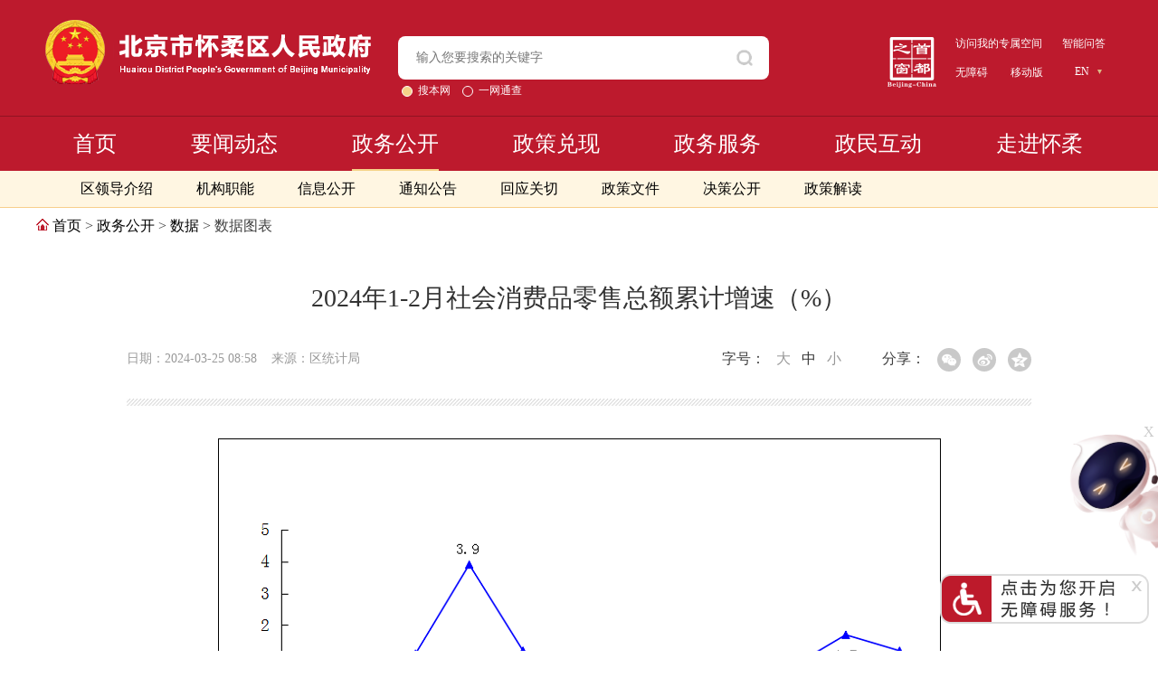

--- FILE ---
content_type: text/html; charset=utf-8
request_url: https://www.bjhr.gov.cn/zwgk/sj/sjtb/202403/t20240325_3599404.html
body_size: 15046
content:
<!DOCTYPE html>
<html lang="en">

<head>
       <meta name="viewport" content="width=device-width, initial-scale=1.0">
        <!-- head -->
<meta charset="UTF-8" />
<!--  <meta name="viewport"  content="maximum-scale=1.0,minimum-scale=1.0,user-scalable=0,width=device-width,initial-scale=1.0" /> -->
<title>
   2024年1-2月社会消费品零售总额累计增速（%）_数据图表_怀柔区人民政府网站
</title>
    <meta name="renderer" content="webkit">
    <meta http-equiv="X-UA-Compatible" content="IE=Edge,chrome=1" >
<meta name="applicable-device" content="pc,mobile">
<meta name="SiteName" content="怀柔区人民政府网站">
<meta name="SiteDomain" content="www.bjhr.gov.cn">
<meta name="SiteIDCode" content="1101160023">
<meta name="siteurl" content="www.bjhr.gov.cn">
<meta name="district" content="北京">
<meta name="ColumnName" content="数据图表">
<meta name="ColumnType" content="数据图表">
<meta name="ArticleTitle" content="2024年1-2月社会消费品零售总额累计增速（%）">
<meta name="PubDate" content="2024-03-25">
<meta name="ContentSource" content="区统计局">
<meta name="Keywords" content="社会消费品零售总额;增速;月;累计">
<meta name="Author" content="区统计局">
<meta name="Description" content="2024年1-2月社会消费品零售总额累计增速（%）">
<meta name="Url" content="./t20240325_3599404.html">
<link rel="icon" href="/images/2019012111312117331.ico" type="image/x-icon" />
<script src="//www.bjhr.gov.cn/images/bjhrjq.js"></script>
<script type="text/javascript" src="/images/main.js"></script>
<script src="//www.bjhr.gov.cn/images/qrcode.js"></script>
<script src="//www.bjhr.gov.cn/images/jquery.qrcode.js"></script>
<style>
.o_x_c img {
height: auto;
}
.view { overflow:hidden;}
@media only screen and (max-width: 768px){
 #mainText { padding: 35px 5px 25px 5px; }
.view table { width:100% !important;word-break: break-word;  }
  .view table tr, .view table tr th, .view table tr td, .view table  tbody, .view table a { font-size: 14px; width:auto; padding:0 !important}
 .view table tr td { width:auto; }
}
@media only screen and (max-width: 768px){#div_div{display:none;}}
</style>
<script language="javascript">
var _yfx_nodeid = "3983";
var _yfx_contentid = "3599404";
var _yfx_title = "2024年1-2月社会消费品零售总额累计增速（%）";
var _yfx_editor = "";
var _yfx_pubtime = "2024-03-25 08:58:00";
</script>
<!-- head -->
        <!-- 通用css -->
<style>
    * {
        padding: 0;
        margin: 0;
        box-sizing: border-box;
    }
.qs_clear:after { content: "."; display: block; height: 0; clear: both; visibility: hidden; }
.qs_clear  { *zoom:1; }
    body,
    div,
    object,
    iframe,
    h1,
    h2,
    h3,
    h4,
    h5,
    h6,
    blockquote,
    a,
    code,
    em,
    q,
    small,
    dd,
    dl,
    dt,
    li,
    ol,
    ul,
    fieldset,
    form,
    label,
    table,
    tbody,
    tr,
    th,
    td,
    input,
    textarea {
        font-size: 16px;
        color: #404040;
        font-family: "microsoft yahei";
        font-weight: normal;
    }

    body {
        background: #fff;
        min-width: 1200px;
    }

    ul {
        list-style: none;
    }

    a {
        color: #333333;
        text-decoration: none;
        outline: none
    }

    a:hover {
        color: #bd1a2d;
    }

    img {
        border: 0;
    }

    .clear {
        clear: both;
        zoom: 1;
        height: 0;
        font-size: 1px;
        line-height: 0px;
        text-indent: -9999px;
    }

    .clearfix:after {
        content: ".";
        display: block;
        height: 0;
        clear: both;
        visibility: hidden;
    }

    .clearfix {
        zoom: 1;
        display: block;
        _height: 1px;
    }

    .fl {
        float: left;
    }

    .fr {
        float: right;
    }

    .of {
        overflow: hidden;
    }

    * {
        font-family: 'microsoft yahei'
    }

    a {
        font-family: 'microsoft yahei'
    }

    .i {
        display: inline-block;
        background: url(/images/hr_sprit.png) no-repeat;
    }

    img {
        border: 0
    }

    .fl {
        float: left;
    }

    .fr {
        float: right
    }

    body {
        background: #fff;
    }

    .hr_container {
        width: 1200px;
        margin: 0 auto;
    }

    .w780 {
        width: 780px;
    }

    .w380 {
        width: 380px;
    }

    .nomargin {
        margin: 0 !important;
    }

    .mt30 {
        margin-top: 30px;
    }

    .mt20 {
        margin-top: 20px;
    }

    .mt10 {
        margin-top: 10px;
    }

    .more {
        float: right;
        padding: 0 6px;
        color: #bd1a2d;
    }

    .more:hover {
        background: #f6f6f6;
    }

    .bgcolorf4 {
        background: #f4f4f4;
    }

    .pdtb25 {
        padding: 25px 0;
    }
        /*滚动条自定义样式*/
.ScrollStyle {overflow: auto !important;}
.ScrollStyle::-webkit-scrollbar {box-sizing: border-box;width: 9px;height: 9px;background: #eee;}
.ScrollStyle::-webkit-scrollbar-button {width: 9px;height: 0px;}
.ScrollStyle::-webkit-scrollbar-button:vertical:start {background-position: 0 0;}
.ScrollStyle::-webkit-scrollbar-button:vertical:start:hover {background-position: -10px 0;}
.ScrollStyle::-webkit-scrollbar-button:vertical:start:active {background-position: -20px 0;}
.ScrollStyle::-webkit-scrollbar-button:vertical:end {background-position: -30px 0;}
.ScrollStyle::-webkit-scrollbar-button:vertical:end:hover {background-position: -40px 0;}
.ScrollStyle::-webkit-scrollbar-button:vertical:end:active {background-position: -50px 0;}
.ScrollStyle::-webkit-scrollbar-button:horizontal:start {background-position: 0 -11px;}
.ScrollStyle::-webkit-scrollbar-button:horizontal:start:hover {background-position: -10px -11px;}
.ScrollStyle::-webkit-scrollbar-button:horizontal:start:active {background-position: -19px -11px;}
.ScrollStyle::-webkit-scrollbar-button:horizontal:end {background-position: -30px -11px;}
.ScrollStyle::-webkit-scrollbar-button:horizontal:end:hover {background-position: -40px -11px;}
.ScrollStyle::-webkit-scrollbar-button:horizontal:end:active {background-position: -50px -11px;}
.ScrollStyle::-webkit-scrollbar-track-piece {background-color: rgba(0, 0, 0, 0.15);}
.ScrollStyle::-webkit-scrollbar-thumb {border: 1px solid rgba(0, 0, 0, 0.21);background-color: #be1c2e;border-radius: 5px;}
.ScrollStyle::-webkit-scrollbar-thumb:hover {border: 1px solid rgba(0, 0, 0, 0.21);background-color: #be1c2e;}
.ScrollStyle::-webkit-scrollbar-thumb:active {background: -webkit-gradient(linear, left top, left bottom, from(#e4e4e4), to(#f4f4f4));}
.ScrollStyle::-webkit-scrollbar-corner {background-color: #f1f1f1;}
/*滚动条自定义样式*/
.crumbs_bar { line-height: 40px;}
.zt_x_y {
    display: block;
}
.zt_x_n {
    display: none;
}
/*外链弹窗*/
.alert-mengban{position: fixed;top: 0px;left: 0px;z-index: 1000;background: #000000;opacity: 0.8 !important;filter: alpha(opacity=80) !important;width: 100%;height: 100%;display: none;}
.alert-warning{position: fixed;left: 50%;top: 75px; margin-left:-350px; width: 700px;height: 270px;background:#fff;z-index: 1001;display: none;}
.alert-delete{width: 100%;height: 38px;position: relative;}
.alert-delete span{position: absolute;top:10px;right: 10px; width: 19px;height: 19px;background: url(/images/2017103115460722820.png) center center no-repeat;cursor:pointer;}
.alert-wzsm{width: 620px;height: 100px;margin: 15px auto 0; line-height: 35px;font-size: 24px;color: #000;text-align: center;font-family:"Microsoft YaHei"; padding-bottom: 15px;border-bottom: 1px solid #d4d4d4;}
.alert-wzsm p{font-size:24px;font-family:"Microsoft YaHei";}
.alert-footer{width: 100%; height: 105px;font-size: 24px;color: #000;}
.alert-footer span{cursor: pointer;float: left;font-family:"Microsoft YaHei";}
.continue{width: 124px;height: 42px;background: url(/images/2017103115460636502.png) center center no-repeat;}
.continue a { display:block; width: 124px;height: 42px; overflow:hidden; text-indent:-999px; }
.fangqi{line-height: 42px;font-size: 20px;color: #ab0d07;margin-left: 20px;}
.xuanze{width: 210px;height: 42px;margin: 25px auto 0;}
</style>
<!-- 通用css -->
<!-- 全体样式 -->
<style>
    /* 走进怀柔 */
    /*整体结构*/
.a_by_w {
min-width:1200px;
height:500px;
}
.a_by {
width:1200px;
height:500px;
margin:30px auto 0;
position:relative;
}
.ab_l_bg, .ab_l {
width: 820px;
height: 444px;
position: absolute;
top:0;
left:0;
border: solid 1px #cccccc
}
.ab_l_bg {
overflow:hidden;
background-color:#fff;
opacity:0.8;
filter: alpha(opacity=80);
ZOOM: 1;
z-index:5;
}
.ab_l {
/*overflow:hidden;*/
z-index:10;
}
.ab_r_bg {
width:45px;
height:45px;
position: absolute;
top:-50px;
right:0;
background:url('/images/hr_zhankai.png') 50% 50% no-repeat;
}
.ab_r_bg a {
display:block;
float: left;
width:45px;
height:45px;
overflow:hidden;
text-indent:-999px;
cursor:pointer;
}
#arbg_s {
display:block;
}
#arbg_k {
display:none;
}
.ab_nav_bg, .ab_r {
width:348px;
height:306px;
position: absolute;
top:0;
right:0;
}
.ab_nav_bg {
overflow:hidden;
background-color:#3baaec;
opacity:0.8;
filter: alpha(opacity=80);
ZOOM: 1;
z-index:5;
}
.ab_r {
/*overflow:hidden;*/
z-index:10;
}
.ab_r_nav {
width: 348px;
overflow:hidden;
}
.ab_r_nav li {
width: 348px;
height: 88px;
line-height: 88px;
background-color: #e8d5b5;
border-bottom:1px solid #fff;
overflow:hidden;

}
.ab_r_nav li a {
display: block;
font-size:18px;
color:#bd1a2d;
font-weight: bold;
}
.ab_r_nav li a i.i { 

width: 30px;
height: 32px;
margin: 0 15px 0 80px;
vertical-align: middle;
}

.ab_r_nav li a i.about_icon1 {
background-position:  0 0;
}
.ab_r_nav li a i.about_icon2 {
background-position:  0 -50px;
}
.ab_r_nav li a i.about_icon3 {
background-position:  0 -90px;
}
.ab_r_nav li a i.about_icon4 {
background-position:  0 -130px;
}
.ab_r_nav li a i.about_icon5 {
background-position:  0 -170px;
}

.ab_r_nav .active a {
color: #fff;
}
.ab_r_nav .active a i.about_icon1 {
background-position:  -39px 0;
}
.ab_r_nav li.active a i.about_icon2 {
background-position:  -39px -50px;
}
.ab_r_nav li.active a i.about_icon3 {
background-position:  -39px -90px;
}
.ab_r_nav li.active a i.about_icon4 {
background-position:  -39px -130px;
}
.ab_r_nav li.active a i.about_icon5 {
background-position:  -39px -170px;
}

.ab_r_nav li:hover a i.about_icon1 {
background-position:  -39px 0;
}
.ab_r_nav li:hover a i.about_icon2 {
background-position:  -39px -50px;
}
.ab_r_nav li:hover a i.about_icon3 {
background-position:  -39px -90px;
}
.ab_r_nav li:hover a i.about_icon4 {
background-position:  -39px -130px;
}
.ab_r_nav li:hover a i.about_icon5 {
background-position:  -39px -170px;
}



.ab_r_nav li.active, .ab_r_nav li:hover {
background-color:#bd1a2d;
color: #fff;
}
.ab_r_nav li:hover a {
color: #fff;
}
.ab_r_nav_1 {
background-position: 5px 15px;
}
.ab_r_nav_2 {
background-position: 5px -63px;
}
.ab_r_nav_3 {
background-position: 5px -140px;
}
.ab_r_nav_4 {
background-position: 5px -220px;
}
.ab_r_nav_5 {
background-position: 5px -300px;
}
.ab_r_nav_6 {
background-position: 5px -378px;
}






/*怀柔概况 切换*/
.a_tab_w {
width:580px;
padding:25px 0 0;
margin:0 auto;
}
.a_tab {
height:32px;
overflow:hidden;
}
.a_tab li {
float: left;
width:96px;
height:27px;
border-radius: 4px;
line-height:26px;
padding-bottom:5px;
overflow:hidden;
text-align:center;
}
.a_tab_y {
background-color: #bd1a2b;
}
.a_tab_n {
}
.a_tab li a {
font-size:14px;
color:#333;
}
.a_tab li.a_tab_y a {
color:#fff;
}
.a_tab_x_y {
display:block;
}
.a_tab_x_n {
display:none;
}
.about_by {
padding:15px 25px 15px;
}
.about_cont {
height:210px;
line-height:30px;
overflow:hidden;
}
.about_cont * {
font-size:14px;
color:#333;
}
.about_cont p {
/*margin-top:10px;*/
}
.about_more {
line-height:30px;
text-align:right;
}
.about_more a {
font-size:14px;
color:#333;
}
/*历史文化*/
.a_wh {
width: 818px;
height:442px;
overflow:hidden;
}
.a_wh ul {
}
.a_wh ul li {
overflow:hidden;
background-image:url(/images/ls_20200319.png);
background-repeat:no-repeat;
}
.a_wh ul li.active {
background-image:url(/images/lshb_20200319.png);
}
.a_wh_0 {
float:left;
width:297px;
height:274px;
background-position:0 0;
}
.a_wh_2 {
float:left;
width:268px;
height:144px;
background-position:-297px 0;
}
.a_wh_3 {
float:left;
width:268px;
height:130px;
background-position:-297px -144px;
}
.a_wh_4 {
float:left;
width:565px;
height:168px;
background-position:0 -273px;
}
.a_wh_1 {
float:right;
width:253px;
height:442px;
background-position:-565px 0;
}
.a_wh ul li div {
position:relative;
width:100%;
height:100%;
}
.a_wh ul li div a {
display:block;
position:absolute;
width:100%;
height:28px;
line-height:28px;
text-align:center;
font-size:16px;
color:#fff;
background-color:#000;
opacity:0.7;
filter: alpha(opacity=70);
ZOOM: 1;
z-index:5;
bottom:0px;
}
.a_wh ul li.active div a {
background-color:#bd1a2d;
}
/*节庆活动*/
.a_jq {
width:820px;
height:444px;
overflow:hidden;
}
.aj_l {
float:left;
width:55px;
height:444px;
background-color:#bd1a2d;
}
.aj_line {
width:20px;
height:444px;
vertical-align:middle;
margin:0 auto;
overflow:hidden;
}
.aj_line a {
font-size:16px;
color:#fff;
line-height:24px;
}
.aj_l .aj_line a {
font-size:18px;
font-weight:900;
}
.aj_line table {
width:100%;
height:100%;
border:0;
margin:0;
border-collapse:collapse;
border-spacing:0;
}
.aj_line table td {
width:100%;
height:100%;
padding:0px;
vertical-align:middle;
text-align:center;
}
.aj_r {
float:left;
width:762px;
height:444px;
overflow:hidden;
}
.aj_r ul {
}
.aj_r ul li {
float:left;
width:35px;
height:444px;
overflow:hidden;
}
.aj_r ul li.ajr_1 {
width:692px;
}
.ajr_t {
float:left;
width:35px;
height:444px;
}
.ajr_1 .ajr_t {
background-color:#dabb85;
}
.ajr_2 .ajr_t {
background-color:#cccccc;
}
.ajr_3 .ajr_t {
background-color:#dcdcdc;
}
.ajr_4 .ajr_t {
background-color:#f6798c;
}
.ajr_r {
float:left;
width:0px;
height:330px;
overflow:hidden;
}
.ajr_1 .ajr_r {
width:650px;
}
.ajr_c {
height:370px;
line-height:30px;
overflow:hidden;
padding:20px 20px 0;
}
.ajr_c * {
font-size:14px;
color:#333;
}
.ajr_c img {
float:left;
margin:0 10px 10px 0;
}
.ajr_m {
line-height:30px;
text-align:right;
padding: 0 20px;
}
.ajr_m a {
font-size:14px;
color:#333;
}
/*图说怀柔*/
.a_ts {
width:680px;
height:330px;
overflow:hidden;
background:url(//www.bjhr.gov.cn/images/2016041513090164159.jpg) 0 0 no-repeat;
}
.a_ts a {
display:block;
float:left;
width:680px;
height:330px;
overflow:hidden;
text-indent:-999px;
}
/*区域划分*/
.a_qy {
width:680px;
height:330px;
overflow:hidden;
margin: 0 auto;
}
.aqy_l, .aqy_r {
float:left;
width:40px;
height:330px;
background-image:url(//www.bjhr.gov.cn/images/2016041516195427729.png);
background-repeat:no-repeat;
cursor:pointer;
}
.aqy_l {
background-position:10px 55%;
}
.aqy_r {
background-position:-110px 55%;
}
.aqy_l:hover {
background-position:-50px 55%;
}
.aqy_r:hover {
background-position:-170px 55%;
}
#aqy_c {
float: left;
width:600px;
height:330px;
overflow:hidden;
}
#aqy_c ul {
}
#aqy_c ul li {
float: left;
width:600px;
height:380px;
padding:15px 0;
overflow:hidden;
}
.aqy_w {
}
.aqy_tit {
float:left;
width:320px;
height:300px;
text-align:center;
padding-top:35px;
}
.aqy_tit img {
width:315px;
}
.aqy_con {
float:right;
width:260px;
height:280px;
line-height:30px;
overflow:hidden;
padding:15px 10px 0;
font-size:14px;
color:#333;
}
.aqy_mor {
float:right;
line-height:30px;
text-align:right;
}
.aqy_tit_s {
height:35px;
line-height:35px;
overflow:hidden;
text-align:center;
padding:20px 10px 0;
}
.aqy_tit a, .aqy_tit_s a {
font-size:18px;
color:#3baaec;
}
.aqy_con_s {
height:180px;
line-height:30px;
overflow:hidden;
padding:10px 10px 0;
font-size:14px;
color:#333;
}
.aqy_con *, .aqy_con_s * {
font-size:14px;
color:#333;
}
.aqy_mor_s {
height:30px;
line-height:30px;
overflow:hidden;
text-align:right;
}
.aqy_mor a, .aqy_mor_s a {
font-size:14px;
color:#333;
}
/*怀柔大事记*/
.h_d_m {
width:812px;
height: auto;
overflow:hidden;
padding-top: 60px;
}
.h_d_l {
width:46px;
padding:0 90px;
float:left;
}
.h_d_i {
width:46px;
height:46px;
overflow:hidden;
    background: #bd1a2d;
    border-radius: 50%;
}
.h_d_bg {
    width: 4px;
    height: 64px;
    margin-left: 20px;
    background: #e8d5b5;
}
.h_d_i a {
font-size: 14px;
font-weight:900;
line-height:48px;
color:#fff;
text-align:center;
width:46px;
height:46px;
display:block;
}
.h_d_c {
padding: 0 25px 0 20px;
width: 630px;
overflow:hidden;
float:right;
}
.h_d_t {
width:100%;
height: 25px;
line-height:25px;
text-align:center;
}
.h_d_t a {
font-size: 16px;
color:#333333;
font-weight:700;
text-align:center;
}
.h_d_s {
display:none;
}
.h_d_z {
width:100%;
height:auto;
}
.h_d_cc {
width:100%;
height: 240px;
overflow:hidden;
line-height:30px;
}
.h_d_cc p {
font-size: 14px;
color:#333333;
}
.h_d_kk {
width:100%;
height:30px;
text-align:right;
}
.h_d_kk a {
color:red;
font-size: 14px;
line-height:30px;
}
.h_ts_m {
width:680px;
height:330px;
overflow:hidden;
position:relative;
}
/*.h_ts_m ul li{ background-image:url(//www.bjhr.gov.cn/images/2016051213035350733.jpg) ; background-repeat: no-repeat; overflow:hidden; position:absolute;}*/
.h_ts_m ul li {
background-image:url(//www.bjhr.gov.cn/images/2016062717082385489.jpg);
background-repeat: no-repeat;
overflow:hidden;
position:absolute;
}
.h_ts_m ul li div {
width:100%;
height:100%;
position:relative;
}
.ts_0 {
width:153px;
height:170px;
background-position:0 0;
left:0;
top:0;
}
.ts_1 {
width:158px;
height:170px;
background-position:-153px 0;
left:153px;
top:0;
}
.ts_2 {
width:184px;
height:330px;
background-position:-311px 0;
left:311px;
top:0;
}
.ts_3 {
width:186px;
height:170px;
background-position:-494px 0;
left:494px;
top:0;
}
.ts_4 {
width:186px;
height:160px;
background-position:-494px -170px;
left:494px;
top:170px;
}
.ts_5 {
width:311px;
height:160px;
background-position:0 -170px;
left:0;
top:170px;
}
/*.h_ts_bg{ width:100%; height:100%; background-image: url(//www.bjhr.gov.cn/images/2016051213035278366.jpg); display:none;}*/
.h_ts_bg {
width:100%;
height:100%;
background-image: url(//www.bjhr.gov.cn/images/2016062717082430287.jpg);
display:none;
}
.h_ts_0 {
background-position:0 0;
}
.h_ts_1 {
background-position:-153px 0;
line-height: 170px;
}
.h_ts_2 {
background-position:-311px 0;
line-height: 330px;
}
.h_ts_3 {
background-position:-494px 0;
line-height: 170px;
}
.h_ts_4 {
background-position:-494px -170px;
line-height: 160px;
}
.h_ts_5 {
background-position:0 -170px;
line-height: 160px;
}
.h_ts_bg a {
background-color:#dd7176;
color: #fff;
display: block;
font-size: 16px;
height: 100%;
opacity: 0.7;
text-align: center;
width: 100%;
z-index: 5;
filter: alpha(opacity=70);
font-weight:700;
}
/* Tiny Scrollbar */
.hr_scrollbar {
width: 768px;
height: 210px;
overflow:hidden;
}
.hr_scrollbar .viewport {
width: 600px;
height: 210px;
overflow: hidden;
position: relative;
}
.hr_scrollbar .overview {
list-style: none;
position: absolute;
left: 0;
top: 0;
padding: 0;
margin: 0;
}
.hr_scrollbar .scrollbar {
background: transparent url(//www.bjhr.gov.cn/images/bg-scrollbar-track-y.png) no-repeat 0 0;
position: relative;
background-position: 0 0;
float: right;
width: 15px;
}
.hr_scrollbar .track {
background: transparent url(//www.bjhr.gov.cn/images/bg-scrollbar-trackend-y.png) no-repeat 0 100%;
height: 100%;
width:13px;
position: relative;
padding: 0 1px;
}
.hr_scrollbar .thumb {
background: transparent url(//www.bjhr.gov.cn/images/bg-scrollbar-thumb-y.png) no-repeat 50% 100%;
height: 20px;
width: 25px;
cursor: pointer;
overflow: hidden;
position: absolute;
top: 0;
left: -5px;
}
.hr_scrollbar .thumb .end {
background: transparent url(//www.bjhr.gov.cn/images/bg-scrollbar-thumb-y.png) no-repeat 50% 0;
overflow: hidden;
height: 5px;
width: 25px;
}
.hr_scrollbar .disable {
display: none;
}
.noSelect {
user-select: none;
-o-user-select: none;
-moz-user-select: none;
-khtml-user-select: none;
-webkit-user-select: none;
}
.a_foot {
height:150px;
}
.af_cpoy {
height:140px;
}
    /* 走进怀柔 */
     /* 领导介绍 */
     .hr_ls_m{ width:1200px; margin:0 auto; overflow:hidden; padding-bottom:20px;}
    .hr_ls_b{  height: 20px; padding: 15px; }
    .hr_ls_b span { font-size:14px; color:#757575; }
    .hr_ls_b span a{ color:#757575; font-size:14px;}
    .hr_ls_c{ width:1200px; height:auto; overflow:hidden; margin-top: 30px;}
    .hr_ls_l{ width: 290px;  overflow:hidden; float:left;}
    .hr_ls_r{ width:890px;  overflow:hidden;float:right; border: solid 1px #cccccc}

    .hr_ld_ejcon {
              display: none;
        }

        .hr_ldjs_m {
              /* width: 245px; */
        }


        .hr_ld_t h1 {
            text-align: center;
            height: 68px;
            line-height: 68px;
            background: #bd1a2b;
            border-top: 4px solid #dabb85;
        }

        .hr_ld_t h1 a {
              font-size: 22px;
              font-family: "微软雅黑";
              color: #FFF;
        }

        .hr_ld_c {
              /* width: 235px; */
              margin: 0 auto;
              background: #f5f5f5;
        }

        .hr_ld_n {
              /* width: 235px; */
              padding-bottom: 33px;
        }

        .hr_ld_yi {
                height: 64px;
                line-height: 64px;
              text-align: center;
              /* background: url(/images/l_jt.png) no-repeat 51px center; */
        }

        .hr_ld_yi a {
            display: block;
              font-size: 22px;
              color: #bd1a2d;
              font-family: "微软雅黑";
        }
        .z_t_w {
            height: 48px;
            line-height: 48px;
            background-color: #f5f5f5
        }
        .hr_ld_yes_yi {

                /* height: 68px;
                line-height: 68px;
              background:  #bd1a2b;
              border-top: 4px solid  #dabb85; */
        }

        .hr_ld_ejcon {
              width: 290px;
              margin: 0 auto;
              background: #F6F6F6;
              margin-top: 3px;
              padding-top: 20px;
              padding-bottom: 21px;
        }

        .hr_ld_er {
                width: 260px;
                height: 36px;
              border-bottom: 1px solid #ddd;
              margin: 0 auto;
              margin-bottom: 13px;
              text-align: center;
              line-height: 36px;
        }

        .hr_ld_er a {
            font-weight: bold;
              color: #333;
              font-size: 16px;
              font-family: "微软雅黑";
        }

        .hr_ld_yes_er {
              background: #bd1a2d;border-radius: 6px;
        }

        .hr_ld_yes_er a {
              color: #FFF;
        }

        .hrldjs {
              width: 290px;
              padding-top: 4px;
              height: 6px;
              margin: 0 auto;
              background: #bd1a2d;
        }

        .ldjs_line {
              width: 40px;
              height: 2px;
              margin: 0 auto;
              background: #FFF;
        }

        .hrldjs_ty {
              height: 48px;
              line-height: 48px;
              font-size: 18px;
              min-width: 138px;
              padding-left: 15px;
              color: #FFF;
              font-weight: bold;
              float: left;
              border-left: 4px solid #dabb85;
              background:  #bd1a2b;
        }

        .ld_zp {
              width: 150px;
              margin: 0 auto;
              padding-top: 34px;
        }

        .ld_zp img {
              width: 150px;
        }

        .ldxm,
        .ldzw {
              font-size: 16px;
              text-align: center;
              color: #717171;
              padding-top: 10px;
              font-weight: bold;
        }

        .ldjj {
              padding-top: 36px;
              padding-left: 30px;
              padding-right: 30px;
        }

        .ldjj p {
             line-height: 32px;
    outline: none;
    color: #404040;
              font-family: "微软雅黑";
        }

        .ldjj .zz_wz {
              font-size: 16px;
              font-weight: bold;
              color: #717171;
              margin-bottom: 6px;
        }

        .ldqt {
              padding-left: 30px;
              padding-right: 30px;
        }
        .z_ban  { background-image:url(/images/2016041815294169967.jpg); }

        .hr_ln_n div.hr_ln_yes_er{ background-position: 26px -19px;}
        .hr_ln_n div.hr_ln_yes_er a{ color:#36a2e5;}
        .hr_ln_er a{ font-size:14px; color:#848484;}

        .m_ysq { height:140px; overflow:hidden; padding:70px 0 0 40px; border: 1px solid #e3e3e3 ; border-top:none; margin-bottom:30px;}
        .m_ysq a { float:left; display:block; width:120px; height:40px; line-height:40px; overflow:hidden; text-align:center; font-size:16px; color:#fff; background-color:#3baaec; border-radius:5px; border:1px solid #3baaec;   }
        .m_ysq a:hover {  background-color:#fff; color:#3baaec; }

        .m_ysq_more { padding:20px 0 0 70px; overflow:hidden; }
        .m_ysq_more table { width:300px; margin:0 auto; }
        .m_ysq_more td { width:150px; text-align:center; }
        .m_ysq_more td a { display:block; float:left; width:85px; height:30px; line-height:30px; overflow:hidden; text-align:center; font-size:14px; color:#fff; background-color:#3baaec; border-radius:5px;border:1px solid #3baaec; }
        .m_ysq_more td a:hover {  background-color:#fff; color:#3baaec; }

        .ysq_w { overflow:hidden; padding: 0 20px 40px; border: 1px solid #e3e3e3 ; border-top:none; min-height:440px; margin-bottom:20px;}

        .zw_y_form_w { padding:70px 0 40px 20px; overflow:hidden; }
        .zw_y_form { overflow:hidden; }
        .zw_y_form li { float:left; overflow:hidden; border-radius:3px;   }
        .zw_y_form li input { background:none; border:none; margin:0; padding:0;  height:26px; line-height:26px;  }
        .zwy_form_txt { width:60px; height:28px; line-height:28px; text-align:right; padding-right:5px; font-size:14px; color:#333; }
        .zwy_form_inp { width:170px; height:26px; border:1px solid #ddd; padding:0 5px;   }
        .zwy_form_inp  input { width:170px; font-size:12px;  color:#333; }
        .zwy_form_sub { width:50px; height:28px; background:url(/images/2016051517541578832.png) 50% 50% no-repeat; margin-left:15px;  }
        .zwy_form_sub  input { cursor:pointer; font-size:999px; }

        .zw_y_list { display:none; border-bottom:1px dashed #ccc; border-top:1px dashed #ccc; overflow:hidden; padding:10px;}
        .zw_y_list_1 { float:left; width:270px; height:30px; line-height:30px; overflow:hidden; padding:0 5px;}
        .zw_y_list_1 a { font-size:14px; color:#717171; }

        .zm_xx { display:none; width:690px; overflow:hidden; margin:0 auto; background-color:#f4f4f4;}
        .zm_xx ul {}
        .zm_xx ul li { float:left; color:#545454; overflow:hidden; }
        .zm_xx_t { width:115px; padding:5px 15px 5px 0 ; height:30px; line-height:30px; text-align:right; border-top:2px solid #fff; }
        .zm_xx_c { width:528px; padding:5px 15px; min-height:30px; line-height:30px; border-top:2px solid #fff; border-left:2px solid #fff;  font-size:14px; color:#545454;}
        .zm_xx_c * { font-size:14px; color:#545454;}
        .zm_xx_c span.zw_y_list_b { color:#3baaec;}

        .h_xx_t table{ border-color:#dddddd;}
        .hr_ldjs_l{
            width: 290px;
            float:left;
            overflow:hidden;
        }
    /* 领导介绍 */
        /* 列表 */
        .listBox {
            width: 1200px;
            margin: 0 auto;
            background-color: #fff;
        }

        .list {
            width: 1000px;
            margin: 0 auto;
            padding: 32px 0 27px 0;
            border-bottom: 1px dashed #dcdcdc;
        }

        .list li {
            position: relative;
            font-size: 16px;
            line-height: 38px;
            color: #404040;
            padding-left: 1.3%;
            width: 98.7%;
            background: url(https://www.beijing.gov.cn/images/pointIcon_xb_20181026.png) 3px 17px no-repeat;
        }

        .list li a {
            font-size: 16px;
            padding-right: 80px;
            color: #404040;
        }

        .list li span {
            position: absolute;
            right: 0px;
            bottom: 0px;
            display: inline-block;
        }

        /*分页*/
        .changepage {
            text-align: center;
            margin-top: -1px;
            padding-bottom: 30px;
            border-top: 1px solid #fff;
        }

        .changepage a {
            padding: 8px 12px;
            display: inline-block;
            margin: 0 5px;
            border: 1px solid #e8e8e8;
            background: #fff;
            font-size: 14px;
        }

        .changepage a:hover,
        .changepage .current {
            background: #d30b15;
            color: #fff;
        }

        .changepage input {
            border: 1px solid #e8e8e8;
            display: inline-block;
            padding: 8px 10px;
            margin: 0 5px;
            height: 19px;
            font-size: 14px;
            font-family: '\5FAE\8F6F\96C5\9ED1';
            *display: inline;
            *zoom: 1;
            +vertical-align: 3px;
            *height: 21px;
            line-height: 19px;
            width: 33px;
            text-align: center;
        }

        .changepage span {
            display: inline-block;
            margin: 0 5px;
            border: 1px solid #e8e8e8;
            padding: 8px 20px;
        }

        .changepage span.u_page {
            border: 0;
            padding: 0;
        }

        /* 列表 */
        .headerBox{width: 1200px; margin: 0 auto; background-color: #fff;}
    .header{width: 1000px; margin: 0 auto; padding-top: 0px;}
    .header h1{margin: 40px 0;}
    .header h1 p{font-size: 28px; line-height: 40px; color: #333; text-align: center; outline: none;}
    #othermessage{font-size: 14px; line-height: 14px; color: #999; width: 100%; margin: 0 auto 30px;}
    #othermessage dl{margin: 0 45px;}
    #othermessage dl a{color: #999;}
    #othermessage dl a.on{color: #333;}
    .bdsharebuttonbox{margin-left: -10px;}
    .bdsharebuttonbox a{margin: -1px 0 0 10px !important; font-size: 14px !important;}
    .repeatX{width: 100%; background: url(https://www.beijing.gov.cn/images/repeatBg_xb_20181026.png) 0 0 repeat-x; height: 8px;}

    .mainTextBox{width: 1200px; background-color: #fff; margin: 0 auto;}
    #mainText{width: 1000px; padding: 35px 0 25px 0; margin: 0 auto; color: #404040; font-size: 16px; line-height: 200%;overflow: hidden;}
    #mainText p{ line-height: 32px; outline: none;color: #404040; }
    .hr_ls_z { text-align:right; }
    #pic{text-align: center;}
    #pic ul{padding-top: 10px; display: none;}
    #pic li{font-family: "SimSun";}

    /*修改分享样式*/
    .bds_more{background-image: url(https://www.beijing.gov.cn/images/moreShare_xb_20181029.png) !important; background-position: 0 !important;}
    .bds_weixin{background-image: url(https://www.beijing.gov.cn/images/wxShare_xb_20181029.png) !important; background-position: 0 !important;}
    .bds_tsina{background-image: url(https://www.beijing.gov.cn/images/wbShare_xb_20181029.png) !important; background-position: 0 !important;}
    .bds_sqq{background-image: url(https://www.beijing.gov.cn/images/qqShare_xb_20181029.png) !important; background-position: 0 !important;}
    .bds_qzone{background-image: url(https://www.beijing.gov.cn/images/qzoneShare_xb_20181029.png) !important; background-position: 0 !important;}
    .bds_more:hover{background-image: url(https://www.beijing.gov.cn/images/moreShare_on_xb_20181029.png) !important; opacity: initial !important;}
    .bds_weixin:hover{background-image: url(https://www.beijing.gov.cn/images/wxShare_on_xb_20181029.png) !important; background-position: 0 !important; opacity: initial !important;}
    .bds_tsina:hover{background-image: url(https://www.beijing.gov.cn/images/wbShare_on_xb_20181029.png) !important; background-position: 0 !important; opacity: initial !important;}
    .bds_sqq:hover{background-image: url(https://www.beijing.gov.cn/images/qqShare_on_xb_20181029.png) !important; background-position: 0 !important; opacity: initial !important;}
    .bds_qzone:hover{background-image: url(https://www.beijing.gov.cn/images/qzoneShare_on_xb_20181029.png) !important; background-position: 0 !important; opacity: initial !important;}
 
    #filerider .filelink{font-family: "Microsoft YaHei";}
    #filerider .filelink a{color: #0000ff; font-family: "Microsoft YaHei";}

    @media only screen and (max-width: 768px) {
                .alert-warning { left: 0; width: 100%; margin-left: 0; }
          .alert-wzsm { width:375px;} 
        .changepage  a, .changepage .u_page,.page_jump{ display:none;}
          .changepage .prev, .changepage .lm_a{ display:inline-block; }

        .noMobile{display: none;}
        .noDesktop {display: block;}
        .crumbsBox{width: 100%;}
        .crumbsBox .crumbs{width: 96%; height: unset;}
        #breadcrumb{line-height: 24px; padding: 5px 0;}
        .headerBox{width: 100%;}
        .header{width: 96%;}
        .header h1{margin-bottom: 20px;}
        .header h1 p{font-size: 20px; line-height: 32px;}
        #othermessage{margin: 0 auto 10px; line-height: 28px;}
        #othermessage dl{display: none;}
        #proclaim{float:none; display: block; clear: both;}
        .mainTextBox{width: 100%;}
        #mainText{width: 96%;}
        #pic img{width: 100%;}
        #mainText p{word-wrap: break-word; line-height: 32px; outline: none; color: #404040; }
        #mainText .TRS_Editor div{width: 100%; overflow-x: scroll;}
    }
    /* 细览 */
            /* 数据 */
            .z_ban  { background-image:url(//www.bjhr.gov.cn/images/tjxx_banner.png); }
        .z_ban_bg { height:210px; background:url(//www.bjhr.gov.cn/images/2016041817523070579.jpg) 50% 50% repeat-x; }
.z_ban { height:210px; background-repeat:no-repeat; background-position:50% 50%;   }

.z_l { float:left; width:670px; overflow:hidden;  }
.z_r { float:right; width:300px;}
.z_c { width:1000px;}
.z_tj{ width:1000px; margin:0 auto;}

.z_l_1 { padding-top:10px; }
.z_r_1 { padding-top:10px; }

.z_l_2 { padding-top:30px; }
.z_r_2 { padding-top:30px; }

.z_l_3 { padding-top:30px; }
.z_r_3 { padding-top:30px; }

.z_c_4 { padding-top:30px; }

.z_l_5 { padding-top:30px; }
.z_r_5 { padding-top:30px; }

.z_c_6 { padding-top:30px; }
.tj_banner{ width:1000px; margin:0 auto;}

/*鐢熸椿鎻愮ず*/
.bx_list_shts { height:240px; overflow:hidden; padding:15px 5px 0px ; margin-bottom:15px; }

.m_hrdt_bxsb { background:url(//www.bjhr.gov.cn/images/2016060210395653499.jpg) 0 8px no-repeat;}

/*鎬€鏌斿姩*/
.m_hrdt {  height:225px; overflow:hidden; padding:15px 0 20px 0; }

.m_hrdt_r { float:left; width:340px; padding-left:20px; overflow:hidden; }


/*骞荤伅*/
.m_hd_w { float:left; width:300px; height:225px; overflow:hidden; }
#m_hd,#m_hd1,#m_hd2 { width:300px; height:225px; overflow:hidden; }
#m_hd ul,#m_hd1 ul,#m_hd2 ul { height:225px;}
#m_hd ul li,#m_hd1 ul li,#m_hd2 ul li { float:left; width:300px; height:225px; overflow:hidden;}
.m_hd_img { width:300px; height:225px; overflow:hidden;}
.m_hd_img img { width:300px; height:225px; }
.m_hd_tit { width:300px; height:30px; line-height:30px; overflow:hidden; opacity:0.7; filter: alpha(opacity=70); *zoom: 1; background:#000000; margin-top:-30px; z-index:5; }
.m_hd_tit a { font-size:12px; color:#fff; padding-left:10px;} 
.m_hd_nav { width:90px; height:20px; padding:5px 0; overflow:hidden; margin:-27px 0 0 207px; position:absolute; z-index:10;}
.m_hd_nav ul { float:right; }
.m_hd_nav ul li { float:left; width:15px; height:15px; overflow:hidden; margin-right:5px; text-align:center; line-height:15px; font-size:12px; color:#666; background-color:#fff; cursor:pointer; }
.m_hd_nav ul li.navOn { color:#fff; background-color:#1193e1; }


/*渚挎皯鏈嶅姟*/
.m_bmfw { width:1000px; height:130px; overflow:hidden; margin:0 auto; padding:25px 0 30px ;}
.m_bmfw ul { width:1100px; padding-left:15px;}
.m_bmfw ul li { float:left; width:85px; height:130px; overflow:hidden; background-image:url(//www.bjhr.gov.cn/images/2016051817413350282.png); background-repeat:no-repeat; margin-right:25px;}
.m_bmfw ul li a { display:block; float:left; width:100%; height:30px; line-height:30px; font-size:16px; color:#717171; text-align:center; padding-top:90px;  }
.m_bmfw ul li a:hover { color:#3baaec;}
.m_bmfw_1 { background-position:7px 5px ;}
.m_bmfw_2 { background-position:-100px 5px ;}
.m_bmfw_3 { background-position:-206px 5px ;}
.m_bmfw_4 { background-position:-314px  5px ;}
.m_bmfw_5 { background-position:-420px 5px ;}
.m_bmfw_6 { background-position:-527px 5px ;}
.m_bmfw_7 { background-position:-635px 5px ;}
.m_bmfw_8 { background-position:-741px 5px ;}
.m_bmfw_9 { background-position:-848px 5px ;}
.m_bmfw ul li:hover{  background-image:url(//www.bjhr.gov.cn/images/2016091812122753236.png);}



/*鍥剧墖*/
.m_tp_w { width:1000px; height:160px; overflow:hidden; padding:25px 0px 40px;  }
#m_tp,#m_tp1 { float:left; width:920px; height:160px; overflow:hidden; margin-left:8px; position:relative;}
#m_tp ul,#m_tp1 ul { height:160px; position:relative; overflow:hidden; }
#m_tp ul li,#m_tp1 ul li { float:left; width:235px; height:160px; overflow:hidden; position:relative;}
.m_tp_img { width:210px; height:160px; overflow:hidden; position:absolute; top:0; left:7px; }
.m_tp_img img { width:210px; height:160px; }
.m_tp_zz { width:210px; height:160px; background:#bd1a2d url(//www.bjhr.gov.cn/images/2016042714105575050.png) 50% 50% no-repeat ;  opacity:0.7; filter: alpha(opacity=70); ZOOM: 1; position:absolute; top:0; left:7px; display:none;  }
.m_tp_zz a { display:block; float:left; width:210px; height:160px; overflow:hidden; text-indent:-999px; cursor:pointer;}

.m_tp_l , .m_tp_r {  width:25px; height:25px; overflow: hidden; background-image:url(//www.bjhr.gov.cn/images/2016042713470898500.png); background-repeat: no-repeat; background-color:#a0a0a0; border-radius:3px; cursor:pointer; }
.m_tp_l:hover , .m_tp_r:hover { background-color:#bd1a2d;}
.m_tp_l { float:left; background-position: 7px  50% ; margin:75px 0 0; }
.m_tp_r { float: right; background-position: -83px  50% ; margin:75px 0 0; }


/*鍔炰簨鏈嶅姟*/
.m_bs_t { width:298px; height:22px; overflow:hidden; margin:15px auto 0; border:1px solid #cacaca; padding:5px 0; background-color:#f4f4f4; }
.m_bs_t ul { width:300px; }
.m_bs_t ul li { float:left; width:149px; height:22px; line-height:22px; overflow:hidden; background-image:url(//www.bjhr.gov.cn/images/2016051816563329823.png); background-repeat:no-repeat; border-right:1px solid #cacaca; text-align:center; }
.m_bs_t ul li a { font-size:15px;}
.m_bs_y ,.m_bs_n:hover { background-position:20px -66px; }
.m_bs_y a ,.m_bs_n:hover a { color:#bd1a2d;}
.m_bs_n { background-position: 20px 10px;  }
.m_bs_n a { color:#717171; }



.m_grbs { width:290px; height:240px; overflow:hidden; margin:0 auto; padding:25px 0 30px ;}
.m_grbs ul { width:300px; }
.m_grbs ul li { float:left; width:50px; height:80px; overflow:hidden; background-image:url(//www.bjhr.gov.cn/images/2016051817013132945.png); background-repeat:no-repeat; padding:0 25px ; }
.m_grbs ul li a { display:block; float:left; width:100%; height:30px; line-height:30px; font-size:15px; color:#717171; text-align:center; padding-top:50px;  }
.m_grbs ul li.active {  background-image:url(//www.bjhr.gov.cn/images/2016051817013122261.png);}
.m_grbs ul li.active a { color:#bd1a2d; } 
.m_grbs1 { background-position:17px 0px ;}
.m_grbs2 { background-position:-82px 0px ;}
.m_grbs3 { background-position:-185px 0px ;}
.m_grbs4 { background-position:17px -81px ;}
.m_grbs5 { background-position:-82px -81px ;}
.m_grbs6 { background-position:-185px -81px ;}
.m_grbs7 { background-position:17px -161px ;}
.m_grbs8 { background-position:-82px -161px ;}
.m_grbs9 { background-position:-185px -161px ;}


.m_qybs { width:280px; height: 240px; overflow:hidden; margin:0 auto; padding:25px 0 30px ;}
.m_qybs ul { width:315px; }
.m_qybs ul li { float:left; width:105px; height:30px; line-height:30px; overflow:hidden;  background-image:url(//www.bjhr.gov.cn/images/2016042116101793875.png); background-repeat:no-repeat;background-position: 0 14px; }
.m_qybs ul li.active { background-position: 0 -58px; } 
.m_qybs ul li a {  font-size:15px; color:#717171; padding-left:12px; }
.m_qybs ul li.active a { color:#bd1a2d;}


/*绾㈣灪浣撳垔*/
.b_hltz { height:160px; overflow:hidden; padding:90px 10px 10px 0px ; background:url(//www.bjhr.gov.cn/images/2016060110180912910.jpg) 50% 0 no-repeat;}

.bx_hls_w { width:700px;}
.bx_hls_w li { float:left; width:320px; margin-right:20px;}

/*鎬€鏌旀媿*/
.b_hrpk { width:640px; height:240px; overflow:hidden; margin:0 auto;  padding:25px 0 30px; }
.b_hrpk ul {}
.b_hrpk ul li { float: left; width:160px; height:120px; overflow:hidden; position:relative; }
.b_hrpk ul li.first { width:320px; height:240px; }
.b_hrpk ul li div {  }
.b_hrpk_img { position:absolute; top:0; left:0;  width:100%; height:100%; overflow:hidden; z-index:10;  background-color:#ddd;  }
.b_hrpk_img img {  width:160px; height:120px; }
.b_hrpk ul li.first .b_hrpk_img img { width:320px; height:240px; }

.b_hrpk_zz { display:none; position:absolute; top:0; left:0;  width:100%; height:100%; overflow:hidden; z-index:15; opacity:0.7; filter: alpha(opacity=70); ZOOM: 1; background:#000 url(//www.bjhr.gov.cn/images/2016051900023314194.png) 50% 50% no-repeat;}
.b_hrpk_zz a  { display:block; float:left;  width:100%; height:100%; overflow:hidden; text-indent:-999px ;}

.bx_pk_w { width:670px; height:243px; overflow:hidden; margin:0 auto;  padding:30px 0 30px;}
.bx_pk_w ul { width:670px; height:240px; overflow:hidden; position:relative; z-index:10; padding-bottom:3px; background-color:#bd1a2d; }
.bx_pk_w ul li { position:absolute; z-index:20; overflow:hidden; }
.bx_pk_1 { width:270px; height:240px; top:0; left:0; }
.bx_pk_2 { width:170px; height:120px; top:0; left:270px; }
.bx_pk_3 { width:170px; height:120px; top:120px; left:270px; }
.bx_pk_4 { width:115px; height:240px; top:0; left:440px; }
.bx_pk_5 { width:115px; height:150px; top:0; left:555px; }
.bx_pk_6 { width:115px; height:90px; top:150px; left:555px; }

.bx_pk_1 .bx_pk_img img { width:270px; height:240px; }
.bx_pk_2 .bx_pk_img img  { width:170px; height:120px; }
.bx_pk_3 .bx_pk_img img  { width:170px; height:120px; }
.bx_pk_4 .bx_pk_img img  { width:115px; height:240px; }
.bx_pk_5 .bx_pk_img img  { width:115px; height:150px; }
.bx_pk_6 .bx_pk_img img  { width:115px; height:90px; }



.bx_pk_img { position:absolute; top:0; left:0; z-index:30; overflow:hidden; width:100%; height:100%;}

.bx_pk_zz { position:absolute; top:0; left:0; z-index:40; overflow:hidden; width:100%; height:100%; }
.bx_pk_w ul li div.acctive { background-color:#eee; opacity:0.7; filter: alpha(opacity=70); ZOOM: 1;}
.bx_pk_zz a { position:absolute; bottom:0; left:0; z-index:50; display:block; font-size:12px; color:#fff;  height:30px; line-height:30px; background-color:#000; opacity:0.7; filter: alpha(opacity=70); ZOOM: 1; text-align:center; padding: 0 10px; }
.bx_pk_w ul li.active .bx_pk_zz a { background-color:#3baaec; } 

.bx_pk_6_more { width:115px; height:90px; overflow:hidden; /*background:url(//www.bjhr.gov.cn/images/2016060114481299072.jpg) 0 0 no-repeat;*/}
.bx_pk_6_more a { display:block; float:left; width:115px; height:90px; line-height:90px; overflow:hidden; font-size:14px; color:#fff; text-align:center; }




.b_ph_w { width:670px; height:150px; overflow:hidden; margin:0 auto;  padding:30px 0 30px;}
.b_ph_w ul { width:670px; height:144px; overflow:hidden; position:relative; z-index:10; padding-bottom:3px; background-color:#bd1a2d; }
.b_ph_w ul li { position:absolute; z-index:20; overflow:hidden; }
.b_ph_1 { width:216px; height:144px; top:0; left:0; }
.b_ph_2 { width:108px; height:72px; top:0; left:216px; }
.b_ph_3 { width:108px; height:72px; top:72px; left:216px; }
.b_ph_4 { width:216px; height:144px; top:0; left:324px; }
.b_ph_5 { width:130px; height:87px; top:0; left:540px; }
.b_ph_6 { width:130px; height:57px; top:87px; left:540px; }

.b_ph_1 .b_ph_img img { width:216px; height:144px; }
.b_ph_2 .b_ph_img img  { width:108px; height:72px; }
.b_ph_3 .b_ph_img img  { width:108px; height:72px; }
.b_ph_4 .b_ph_img img  { width:216px; height:144px; }
.b_ph_5 .b_ph_img img  { width:130px; height:87px; }
.b_ph_6 .b_ph_img img  { width:130px; height:57px; }



.b_ph_img { position:absolute; top:0; left:0; z-index:30; overflow:hidden; width:100%; height:100%;}

.b_ph_zz { position:absolute; top:0; left:0; z-index:40; overflow:hidden; width:100%; height:100%; }


.b_ph_zz a { position:absolute; bottom:0; left:0; z-index:50; display:block; font-size:12px; color:#fff;   height:25px; line-height:25px; background-color:#000; opacity:0.7; filter: alpha(opacity=70); ZOOM: 1; text-align:center; padding: 0 10px; }
.b_ph_w ul li.active .b_ph_zz a { background-color:#3baaec; } 

.b_ph_6_more { width:130px; height:64px; overflow:hidden; }
.b_ph_6_more a { display:block; float:left; width:130px; height:64px; line-height:64px; overflow:hidden; font-size:14px; color:#fff; text-align:center; }


/*鎬€鏌斿ⅷ*/
.bx_hrmk { height:156px; overflow:hidden; padding:27px 5px 0px ; }

/*渚挎皯鏌ヨ*/
.b_sch { width:635px; height:43px; margin:30px auto 0; background:url(//www.bjhr.gov.cn/images/2016051900325762880.png) 0 0 no-repeat;}
.b_sch input { border:none; padding:0; margin:0; background:none; }
.b_sch_f { float: left; width:100px; height:25px; padding:10px 30px 8px 20px; position:relative;  background:url(//www.bjhr.gov.cn/images/2016051816563329823.png) 120px -54px no-repeat;}
.b_show { height:25px; overflow:hidden; line-height:25px;  text-align: center;  cursor:pointer;}
.b_show a { font-size:16px; color:#3baaec; }
.b_hidn { display:none;  position:absolute; top:38px; left:20px; z-index:20; width:100px; height: auto; overflow:hidden; background-color:#eee; }
.b_hidn ul {}
.b_hidn ul li {  height:30px; overflow:hidden; line-height:30px; padding:0 5px; border-bottom:1px solid #fff; text-align:center;  cursor:pointer;}
.b_hidn ul li a { font-size:14px; color:#545454; }
.b_hidn ul li:hover { background-color:#bd1a2d;  } 
.b_hidn ul li:hover a { color:#fff ;} 

.b_sch_txt  { float: left; width:330px; height:25px; overflow:hidden; margin:9px 0; border-left:1px solid #ddd; padding: 0 15px ;  }
.b_sch_txt input { width:300px; height:25px; line-height:25px; font-size:16px; color:#717171;}
.b_sch_sub { float:right; width:110px; height:43px; overflow:hidden; }
.b_sch_sub input { width:110px; height:43px; font-size:999em;  cursor:pointer;}

.b_sch_keyw { height:30px; line-height:30px; overflow:hidden; padding:10px 10px 10px 45px; }
.b_sch_keyw span { font-size:14px; color:#666; margin-right:5px;}
.b_sch_keyw a { font-size:14px; color:#666; margin-right:15px; cursor:pointer;}

.b_bc_w { width:655px; height:170px; overflow:hidden;  margin:0 auto;  padding:15px 0 20px; }
.b_bc_w ul {}
.b_bc_w>ul>li { float:left; width:130px; height:170px; overflow:hidden; margin-right:1px; position:relative; }


.b_bc_i { position:absolute; top:0; left:0; z-index:5; width:100%; height:100%; overflow:hidden; background:#d0eefd url(//www.bjhr.gov.cn/images/2016051909454165335.png) 50% 135px no-repeat;}
.b_bc_i a { display:block; float:left; width:100%; height:30px; line-height:30px; overflow:hidden; background-image:url(//www.bjhr.gov.cn/images/2016051909415531762.png); background-repeat:no-repeat; font-size:16px; color:#717171; padding-top:85px; text-align:center;}

.b_bc_i_1 a { background-position:35px 30px; }
.b_bc_i_2 a { background-position:-101px 30px; }
.b_bc_i_3 a { background-position:-239px 30px; }
.b_bc_i_4 a { background-position:-372px 30px; }
.b_bc_i_5 a { background-position:-510px 30px; }

.b_bc_zz { display:none;  position:absolute; top:0; left:0; z-index:5; width:100%; height:100%; overflow:hidden; background-color:#70b9e8; text-align:center; }

.b_bc_zz .first { height:30px; line-height:30px; overflow:hidden; text-align:center; padding-top:5px; }
.b_bc_zz .first a { font-size:16px; color:#fff; }
.b_bc_zz ul { height:105px; overflow:hidden;}
.b_bc_zz ul li { height:26px; line-height:26px; text-align:center; padding:0 5px ;  }
.b_bc_zz ul li a {font-size:14px; color:#fff;}
.b_bc_zz .last { height:30px; line-height:30px; overflow:hidden; text-align:center; background-color:#3392d0; }
.b_bc_zz .last a { font-size:14px; color:#fff; }
.z_d {
    width: 1000px;
    overflow: hidden;
    margin: 0 auto;
}
.z_t_w {
    height: 37px;
    overflow: hidden;
    background: #f6f6f6;
    /* background: url(//www.bjhr.gov.cn/images/2016041911423744429.png) 0px 1px repeat-x; */
}
.z_t_bg_8 {
    background-position: 100% -245px;
}
/* .z_t_bg {
    background-image: url(//www.bjhr.gov.cn/images/2016051411341932388.png);
    background-repeat: no-repeat;
} */
.z_t {
    height: 37px;
    position: relative;
    border: 1px solid #e3e3e3;
}
.zt {
    height: 37px;
    position: absolute;
    top: -1px;
    left: -1px;
}
.zt ul li {
    float: left;
    width: 95px;
    height: 37px;
    line-height: 37px;
    overflow: hidden;
    text-align: center;
    background: #fff;
}
.zt ul li a {
    font-size: 24px;
    cursor: pointer;
}
        /* 数据 */
</style>
<!-- 全体样式 -->
        <style>
table{margin:0 auto;border-collapse: collapse;}
.qzqd2022_table td{width: 6% !important;text-align: center;}
#mainText .trs_word span{background: transparent !important;}
        @media only screen and (max-width: 768px){
            .hr_container { width:100%;  padding:0 15px; }
          #mainText  video,#mainText iframe  { width: 100% !important; }
            #mainText  img {max-width: 100%; height : 100%;}
        }
           
        </style>
</head>

<body>
    <!-- 头部嵌套 -->
    <script src="//www.bjhr.gov.cn/images/header.js"></script>
    <!-- 头部嵌套 -->

    <div class="hr_main">
        <!-- 面包屑 -->
        <div class="crumbs_bar">
            <div class="hr_container">
                <div class="crumbs">
                    <img style="vertical-align: baseline" src="../../../../images/icon_hr_crumbs.png" alt="" />
                    <a href="../../../../" target="_parent" title="首页">首页</a> > <a href="../../../" target="_parent" title="政务公开">政务公开</a> > <a href="../../" target="_parent" title="数据">数据</a> > 数据图表
                </div>
            </div>
        </div>
<script type="text/javascript">
$(function(){
    var _keys = ["生活服务"];
    var childNodes = $('.crumbs').get(0).childNodes;
    $('.crumbs').each(function(i){
        $(this).find('a').each(function(){
            var _text = $.trim($(this).text());
            if(_keys.indexOf(_text)!=-1){
                $(this).hide();
                childNodes[8].remove();
            }
            //if end
        });
    });
});
</script>
        <!-- 面包屑 -->
        <div class="headerBox">
            <div class="header">
                <h1>
                    <p>2024年1-2月社会消费品零售总额累计增速（%）</p>
                </h1>
                <div id="othermessage" class="clearfix">
                    <p class="fl">
                        <span>日期：2024-03-25 08:58</span>&nbsp;&nbsp;&nbsp;&nbsp;<span>来源：区统计局</span>
                    </p>
                    <div id="proclaim" class="fr">
                          <!--分享代码s-->
<style>
    /*分享*/
    .m-share { float: left; margin-top: -5px; }
    .share { zoom: 1; }
    .share:after { content: ""; display: block; clear: both; }
    .share a { float: left; width: 26px; height: 26px; border-radius: 50%; margin-left: 13px; background: #c9c9c9; cursor: pointer; display: block; }
    .share a i { display: block; width: 26px; height: 26px; -webkit-  transition: .4s all;
    -moz-transition: .4s all; -ms-transition: .4s  all; transition: .4s all; }
    .share a:hover i { -webkit-transform: rotate(360deg); -moz-transform: rotate(360deg); -ms-transform: rotate(360deg); transform: rotate(360deg); }
    .fxtext { margin-top:5px;} 
    .share #share-icon { width: 26px; height: 26px; float: left; display: none; }
    .share #share-icon img { width: 100%; height: 100%; }
    .share .share-qqzone i { background: url("//www.bjhr.gov.cn/images/cont_ico_share_20200422.png") 4px  center no-repeat; }
    .share .share-qqzone:hover { background-color: #fc7354; }
    .share .share-wechat { position: relative; }
    .share .share-wechat i { background: url("//www.bjhr.gov.cn/images/cont_ico_share_20200422.png") -30px  center no-repeat; }
    .share .share-wechat:hover { background-color: #1fbc7d; }
    .share .share-weibo i { background: url("//www.bjhr.gov.cn/images/cont_ico_share_20200422.png") -65px  center no-repeat; }
    .share .share-qq:hover { background-color: #27a8f2; }
    .share .share-qq i { background: url("//www.bjhr.gov.cn/images/cont_ico_share_20200422.png") -96px  center no-repeat; }
    .share .share-weibo:hover { background-color: #e96157; }
    .share .bg-code { left: -36px; z-index: 10; }
    .share .qrcode { position: absolute; top: 36px; border: 1px solid  #ccc; padding: 5px; background: #fff; display: none; width: 112px; height: 112px; left: -98%; z-index: 11; }
    .share .close-btn { position: absolute; background: #fff; color: #000; font-size: 12px; z-index: 12; width: 12px; height: 12px; line-height: 12px; text-align: center; right: -39px; top: 50px; display: none; cursor: pointer; }
    @media only screen and (max-width: 768px){  #share { margin-top:5px;}}
    
    </style>
    <div class="m-share">
      <div class="share" id="share">
            <span class="fl fxtext"  >分享：</span>
            <a class="share-wechat" href="javascript:;" title="分享到微信"><i></i>
            <div class="bg-code"></div>
            <div class="qrcode"></div>
            <span class="close-btn">X</span>
            </a> 
            <a class="share-weibo"  title="分享到微博"><i></i></a> <a class="share-qqzone"  title="分享到QQ空间"><i></i>
            </a> 
        </div>
    </div>
    <script type="text/javascript" src="//www.bjhr.gov.cn/images/jquery.qrcode.min.js"></script> 
    <script type="text/javascript">
        $(function(){
            //分享
            var title = "【" + $.trim(document.title) + "】";
            console.log(title);
            var description = $.trim($('meta[name="description"]').attr('content'));
            var portalUrl = window.location.href;
            console.log(portalUrl);
            //生成二维码
            function generateQRCode(rendermethod, picwidth, picheight, url) {
                $(".qrcode").qrcode({
                    render: rendermethod, // 渲染方式有table方式（IE兼容）和canvas方式
                    width: picwidth, //宽度
                    height: picheight, //高度
                    text: utf16to8(portalUrl), //内容
                    typeNumber: -1, //计算模式
                    correctLevel: 2, //二维码纠错级别
                    background: "#ffffff", //背景颜色
                    foreground: "#000000" //二维码颜色
    
                });
            }
            canvas_table = !!document.createElement('canvas').getContext ? 'canvas' : 'table';
    
            function init() {
                generateQRCode(canvas_table, 100, 100, window.location.href);
            }
            //中文编码格式转换
            function utf16to8(str) {
                var out, i, len, c;
                out = "";
                len = str.length;
                for(i = 0; i < len; i++) {
                    c = str.charCodeAt(i);
                    if((c >= 0x0001) && (c <= 0x007F)) {
                        out += str.charAt(i);
                    } else if(c > 0x07FF) {
                        out += String.fromCharCode(0xE0 | ((c >> 12) & 0x0F));
                        out += String.fromCharCode(0x80 | ((c >> 6) & 0x3F));
                        out += String.fromCharCode(0x80 | ((c >> 0) & 0x3F));
                    } else {
                        out += String.fromCharCode(0xC0 | ((c >> 6) & 0x1F));
                        out += String.fromCharCode(0x80 | ((c >> 0) & 0x3F));
                    }
                }
                return out;
            }
            init();
    
            $(".share-wechat").on("click", function() {
                $(".bg-code,.qrcode").toggle();
            });
            //清空二维码
            $(".close-btn").on("click", function(event) {
                $(".bg-code,.qrcode,.close-btn").hide();
                event.stopPropagation();
            });
    
            function showToQzone() {
                var _desc = description;
                var _title = title;
                var _url = portalUrl;
                var _shareUrl = 'https://sns.qzone.qq.com/cgi-bin/qzshare/cgi_qzshare_onekey?';
                _shareUrl += 'url=' + encodeURIComponent(_url);   //参数url设置分享的内容链接|默认当前页location
                _shareUrl += '&title=' + encodeURIComponent(_title);    //参数title设置分享标题，可选参数
                window.open(_shareUrl,'','width=700,height=680,top=0,left=0,toolbar=no,menubar=no,scrollbars=no,resizable=1,location=yes,status=0'); 
            }
    
            function showToSina(title, portalUrl, desc) {
                var _desc = desc;
                var _t = title + " " + _desc;
                var _url = portalUrl;
                var _appkey = "2806082167"; //你从微薄获得的appkey
                var _site = ''; //你的网站地址
                var _ralateUid = "";
                var _u = 'https://service.weibo.com/share/share.php?url=' + _url + '&appkey=' + _appkey + '&title=' + _t + '&ralateUid=' + _ralateUid + '&searchPic=false';
                window.open(_u, '', 'width=700, height=680, top=0, left=0, toolbar=no, menubar=no, scrollbars=no, location=yes, resizable=no, status=no');
            }
            
            $('.share-qqzone').on('click', function() {
                showToQzone(title, portalUrl, description);
            });
            $('.share-weibo').on('click', function() {
                showToSina(title, portalUrl, description);
            });
        });
    </script> 
    <!--分享代码e-->
                    </div>
                    <dl class="fr" id="fontSize">
                        <script language="JavaScript" type="text/javascript">
                            function changeSize(size) {
                                document.getElementById('mainText').style.fontSize = size + 'px'
                               $("#mainText p ").css("font-size",size)
                            }
                        </script>
                        字号：&nbsp;&nbsp;
                        <a href="javascript:changeSize(18)">大</a>&nbsp;&nbsp;
                        <a href="javascript:changeSize(16)" class="on">中</a>&nbsp;&nbsp;
                        <a href="javascript:changeSize(14)">小</a>
                    </dl>
                </div>
                <div class="repeatX"></div>
            </div>
        </div>
        <div class="mainTextBox">
            <div id="mainText">
                <div class="view TRS_UEDITOR trs_paper_default trs_web"><p style="text-align: center;"><img src="./W020240325324194410624.png" width="800" height="589" title="2024年1-2月社会消费品零售总额累计增速（%）.png" alt="2024年1-2月社会消费品零售总额累计增速（%）.png" OLDSRC="W020240325324194410624.png" /></p></div>
                <div id="filerider">
                    <div class="filelink" style="margin:10px 0 0 0;">
                           <script>
                                    var annex = '';
                                    if (annex != "") { document.write("<p><b>附件：</b></p>" + annex) }
                            </script>
                        <!---->
                    </div>
                </div>
                <div class="hr_ls_z"><span>责任编辑：王鑫培</span></div>
                <div id="div_div" style="text-align:center;margin-top:30px;"></div>
            </div>
        </div>
    </div>
    <!-- 头部嵌套 -->
    <script src="//www.bjhr.gov.cn/images/hr_footer.js"></script>
    <!-- 头部嵌套 -->
<script>
  if($(".hr_ls_z span").text().indexOf("关闭") != -1 || $(".hr_ls_z span").text().indexOf("开放") != -1 || $(".hr_ls_z span").text()=="责任编辑：") {
      $(".hr_ls_z span").hide();
    }
    var biaoti = "2024年1-2月社会消费品零售总额累计增速（%）图片";
    $("#mainText img").attr("title",biaoti);
    $("#mainText img").attr("alt",biaoti);
</script>
    <!-- 快捷智能问答 -->
    <style>
        #znwd_kj{position: fixed;right: 0;bottom: 100px;z-index: 300;}
        #znwd_kj img{width: 100px;height: auto;}
        #znwd_kj span{font-size: 16px;width: 16px;height: 16px;position: absolute;top: -8px;right: 0;z-index: 110;cursor: pointer;color: #ccc;}
        @media only screen and (max-width: 430px){
        #znwd_kj{display: none;}
        }
	</style>
    <div id="znwd_kj">
        <a href="../../../../zmhd/znwd/" title="智能问答" target="_blank">
            <img src="../../../../zmhd/znwd/images/P020231121373441657677.gif" alt="" />
        </a>
        <span>X</span>
    </div>
    <!-- 快捷智能问答 -->
    <!-- 快捷无障碍 -->
    <style>
	    #wza_kj{position: fixed;right: 10px;bottom: 30px;z-index: 300;}
        .close_wza{display: inline-block;width: 25px;height: 25px;position: absolute;top: 0;right: 0;z-index: 110;cursor: pointer;}
        @media only screen and (max-width: 430px){
        #wza_kj{display: none;}
        }
	</style>
    <div id="wza_kj">
        <a href="javascript:void(0)" onclick="aria.start()" title="网站无障碍">
            <img src="../../../../wzgl/wzdt/images/P020230821504916979718.png" alt="" />
        </a>
        <span class="close_wza"></span>
    </div>
    <!-- 快捷无障碍 -->
<script>
        $('.close_wza').click(function() {
            $('#wza_kj').hide();
        });
        $('#znwd_kj span').click(function() {
            $('#znwd_kj').hide();
        });
</script>


</body>

</html>

--- FILE ---
content_type: application/javascript; charset=utf-8
request_url: https://www.bjhr.gov.cn/images/header.js
body_size: 5898
content:
//20241227
document.writeln("  <div class=\'hr_tongyong_header\'>");
document.writeln("      <style>");
document.writeln("          body,");
document.writeln("          div,");
document.writeln("          p,");
document.writeln("          ol,");
document.writeln("          ul,");
document.writeln("          li,");
document.writeln("          form,");
document.writeln("          a,");
document.writeln("          img,");
document.writeln("          span,");
document.writeln("          input {");
document.writeln("              margin: 0;");
document.writeln("              padding: 0;");
document.writeln("          }");
document.writeln("  ");
document.writeln("          html,");
document.writeln("          body {");
document.writeln("              font-family: \'Microsoft YaHei\', \'SimSun\', \'Arail\', \'Tabhoma\', sans-serif;");
document.writeln("              font-size: 14px;");
document.writeln("              text-align: left;");
document.writeln("          }");
document.writeln("  ");
document.writeln("          ul,");
document.writeln("          ol {");
document.writeln("              list-style: none;");
document.writeln("          }");
document.writeln("  ");
document.writeln("          img {");
document.writeln("              border: 0;");
document.writeln("              vertical-align: top;");
document.writeln("          }");
document.writeln("  ");
document.writeln("          input,");
document.writeln("          select,");
document.writeln("          textarea {");
document.writeln("              outline: 0;");
document.writeln("          }");
document.writeln("  ");
document.writeln("          a {");
document.writeln("              color: #000;");
document.writeln("          }");
document.writeln("  ");
document.writeln("          a:link,");
document.writeln("          a:visited,");
document.writeln("          a:active {");
document.writeln("              text-decoration: none;");
document.writeln("          }");
document.writeln("  ");
document.writeln("          .f_hidden {");
document.writeln("              display: none;");
document.writeln("              visibility: hidden;");
document.writeln("          }");
document.writeln("  ");
document.writeln("          .f_clear {");
document.writeln("              display: block;");
document.writeln("              *zoom: 1;");
document.writeln("          }");
document.writeln("  ");
document.writeln("          .f_clear:after {");
document.writeln("              content: \'\';");
document.writeln("              overflow: hidden;");
document.writeln("              width: 100%;");
document.writeln("              height: 0px;");
document.writeln("              font-size: 0px;");
document.writeln("              display: block;");
document.writeln("              clear: both;");
document.writeln("          }");
document.writeln("  ");
document.writeln("          .g_head_box *,");
document.writeln("          .g-nav-box * {");
document.writeln("              box-sizing: content-box;");
document.writeln("          }");
document.writeln("  ");
document.writeln("          .g_head_box {");
document.writeln("              background: #bd1a2d;");
document.writeln("              height: 129px;");
document.writeln("              border-bottom: 1px solid #8f1322;");
document.writeln("          }");
document.writeln("  ");
document.writeln("          .g_head_box .m_head {");
document.writeln("              width: 1200px;");
document.writeln("              min-height: 129px;");
document.writeln("              margin: 0 auto;");
document.writeln("              overflow: hidden;");
document.writeln("          }");
document.writeln("  ");
document.writeln("          .g_head_box .m_logo {");
document.writeln("              float: left;");
document.writeln("              padding: 22px 30px 0 10px;");
document.writeln("          }");
document.writeln("  ");
document.writeln("  ");
document.writeln("          .g_head_box .m_search {");
document.writeln("              float: left;");
document.writeln("              width: 410px;");
document.writeln("              border-radius: 8px;");
document.writeln("              margin-top: 40px;");
document.writeln("          }");
document.writeln("  ");
document.writeln("          .g_head_box .m_search #qt {");
document.writeln("              -webkit-appearance: none;");
document.writeln("              -moz-appearance: none;");
document.writeln("              appearance: none;");
document.writeln("              border: 0;");
document.writeln("              float: left;");
document.writeln("              width: 335px;");
document.writeln("              padding: 0;");
document.writeln("              height: 48px;");
document.writeln("              line-height: 48px;");
document.writeln("              text-indent: 10px;");
document.writeln("              font-size: 14px;");
document.writeln("              color: #444;");
document.writeln("              margin-left: 10px;");
document.writeln("          }");
document.writeln("  ");
document.writeln("          .g_head_box .m_search #searchbutton {");
document.writeln("              float: right;");
document.writeln("              background: url(//www.bjhr.gov.cn/images/icon_fr_search.png) center no-repeat;");
document.writeln("              border: 0;");
document.writeln("              height: 48px;");
document.writeln("              width: 55px;");
document.writeln("              cursor: pointer;");
document.writeln("          }");
document.writeln("  ");
document.writeln("          .g_head_box .m_links {");
document.writeln("              padding: 40px 0 0 130px;");
document.writeln("          }");
document.writeln("  ");
document.writeln("          .g_head_box .m_links {");
document.writeln("              float: left;");
document.writeln("              width: 260px;");
document.writeln("          }");
document.writeln("  ");
document.writeln("          .g_head_box .m_logo_sc {");
document.writeln("              float: left;");
document.writeln("              margin-right: 20px;");
document.writeln("          }");
document.writeln("  ");
document.writeln("          .g_head_box .m_logo_sc img {");
document.writeln("              width: 56px;");
document.writeln("              height: 58px;");
document.writeln("          }");
document.writeln("  ");
document.writeln("          .g_head_box .m-login-box {");
document.writeln("              float: left;");
document.writeln("              width: 98px;");
document.writeln("              text-overflow: ellipsis;");
document.writeln("              white-space: nowrap;");
document.writeln("              overflow: hidden;");
document.writeln("              font-size: 12px;");
document.writeln("              color: #fff;");
document.writeln("              margin-right: 20px;");
document.writeln("          }");
document.writeln("  ");
document.writeln("          .g_head_box .m-login-box a {");
document.writeln("              font-size: 12px;");
document.writeln("              color: #fff;");
document.writeln("          }");
document.writeln("  ");
document.writeln("          .g_head_box .u_answering {");
document.writeln("              float: left;");
document.writeln("              font-size: 12px;");
document.writeln("              color: #fff;");
document.writeln("              width: 50px;");
document.writeln("          }");
document.writeln("  ");
document.writeln("          .g_head_box .m_version_link_box {");
document.writeln("              float: left;");
document.writeln("              width: 30px;");
document.writeln("              position: relative;");
document.writeln(
    "              background: url(//www.bjhr.gov.cn/images/ico_down_ch.png) right center no-repeat;"
);
document.writeln("              padding-left: 10px;");
document.writeln("              cursor: pointer;");
document.writeln("          }");
document.writeln("  ");
document.writeln("          .g_head_box .m_version_link_box:hover {");
document.writeln(
    "              background: url(//www.bjhr.gov.cn/images/ico_up_ch.png) right center no-repeat;"
);
document.writeln("          }");
document.writeln("  ");
document.writeln("          .g_head_box .m_version_link_box .m_version_link {");
document.writeln("              position: absolute;");
document.writeln("              left: 12px;");
document.writeln("              top: 15px;");
document.writeln("              z-index: 9999;");
document.writeln("              width: 40px;");
document.writeln("              height: 60px;");
document.writeln("              display: none;");
document.writeln("          }");
document.writeln("  ");
document.writeln("          .g_head_box .m_version_link_box:hover .m_version_link {");
document.writeln("              display: block;");
document.writeln("          }");
document.writeln("  ");
document.writeln("          .g_head_box .m_function {");
document.writeln("              float: left;");
document.writeln("              margin-top: 15px;");
document.writeln("              width: 162px;");
document.writeln("          }");
document.writeln("  ");
document.writeln("          .g_head_box .m_function a {");
document.writeln("              float: left;");
document.writeln("              font-size: 12px;");
document.writeln("              color: #fff;");
document.writeln("              width: 36px;");
document.writeln("          }");
document.writeln("  ");
document.writeln("          .g_head_box .m_function a.u_mr {");
document.writeln("              margin-right: 25px;");
document.writeln("          }");
document.writeln("  ");
document.writeln("          .g-nav-box {");
document.writeln("              width: 100%;");
document.writeln("              height: 60px;");
document.writeln("              background: #bd1a2d;");
document.writeln("              position: relative;");
document.writeln("              z-index: 8;");
document.writeln("               margin-bottom: 41px;");
document.writeln("          }");
document.writeln("  ");
document.writeln("          .g-nav-box .g-nav {");
document.writeln("              width: 1200px;");
document.writeln("              margin: 0 auto;");
document.writeln("              overflow: hidden;");
document.writeln("          }");
document.writeln("  ");
document.writeln("          .g-nav-box li {");
document.writeln("              float: left;");
document.writeln("              padding: 0 25px;");
document.writeln("              height: 60px;");
document.writeln("              line-height: 60px;");
document.writeln("              margin: 0 16px;");
document.writeln("          }");
document.writeln("  ");
document.writeln("  ");
document.writeln("          .g-nav-box li a {");
document.writeln("              display: block;");
document.writeln("              height: 58px;");
document.writeln("              text-align: center;");
document.writeln("              font-size: 24px;");
document.writeln("              color: #fff;");
document.writeln("              border-bottom: 2px solid transparent;");
document.writeln("          }");
document.writeln("  ");
document.writeln("          .g-nav-box li a.u-nav-select,");
document.writeln("          .g-nav-box li a:hover {");
document.writeln("              border-bottom: 2px solid #f5d389;");
document.writeln("          }");
document.writeln("  ");
document.writeln("          .g-nav .m-nav-secondary-show {");
document.writeln("              display: block;");
document.writeln("          }");
document.writeln("  ");
document.writeln("          .m-nav-secondary {");
document.writeln("              width: 100%;");
document.writeln("              background: #FFF6E2;");
document.writeln("              border-bottom: 1px solid #F7CE8C;");
document.writeln("              position: absolute;");
document.writeln("              left: 0;");
document.writeln("              top: 60px;");
document.writeln("              display: none;");
document.writeln("          }");
document.writeln("  ");
document.writeln("          .m-nav-secondary ul {");
document.writeln("              margin: 0 auto;");
document.writeln("          }");
document.writeln("  ");
document.writeln("          .m-nav-secondary li {");
document.writeln("              font-family: \'Microsoft YaHei\';");
document.writeln("              font-size: 16px;");
document.writeln("              width: auto;");
document.writeln("              margin: 0;");
document.writeln("              height: 40px;");
document.writeln("              line-height: 40px;");
document.writeln("              padding: 0 36px;");
document.writeln("          }");
document.writeln("  ");
document.writeln("          .m-nav-secondary li a {");
document.writeln("              font-size: 16px;");
document.writeln("              display: inline;");
document.writeln("              color: #000 !important;");
document.writeln("          }");
document.writeln("  ");
document.writeln("          .m-nav-secondary li a:hover {");
document.writeln("              color: #F71501 !important;");
document.writeln("              background: none;");
document.writeln("              border: 0;");
document.writeln("          }");
document.writeln("  ");
document.writeln("          .m-nav-secondary .u-nav-ywdt {");
document.writeln("              width: 1060px;");
document.writeln("          }");
document.writeln("  ");
document.writeln("          .m-nav-secondary .u-nav-zwgk {");
document.writeln("              width: 1150px;");
document.writeln("          }");
document.writeln("          .m-nav-secondary .u-nav-zcdx {");
document.writeln("              width: 460px;");
document.writeln("          }");
document.writeln("  ");
document.writeln("          .m-nav-secondary .u-nav-zcwj {");
document.writeln("              width: 1000px;");
document.writeln("          }");
document.writeln("  ");
document.writeln("          .m-nav-secondary .u-nav-zmhd {");
document.writeln("              width: 800px;");
document.writeln("          }");
document.writeln("  ");
document.writeln("          .m-nav-secondary .u-nav-zwfw {");
document.writeln("              width: 1200px;");
document.writeln("          }");
document.writeln("  ");
document.writeln("          .m-nav-secondary .u-nav-rwbj {");
document.writeln("              width: 684px;");
document.writeln("          }");
document.writeln("  ");
document.writeln("          .u-nav-ywdt li {");
document.writeln("              padding: 0 23px;");
document.writeln("          }");
document.writeln("  ");
document.writeln("          .u-nav-zwfw li {");
document.writeln("              padding: 0 30px;");
document.writeln("          }");
document.writeln("  ");
document.writeln("          .u-nav-zwgk li {");
document.writeln("              padding: 0 24px;");
document.writeln("          }");
document.writeln("  ");
document.writeln("          .u-nav-zcwj li {");
document.writeln("              padding: 0 27.5px;");
document.writeln("          }");
document.writeln("  ");
document.writeln("          .public_nav {");
document.writeln("              display: none");
document.writeln("          }");
document.writeln("  ");
document.writeln("          .z-none {");
document.writeln("              display: none !important;");
document.writeln("          }");
document.writeln("  ");
document.writeln("          .m-nav-current .u-nav-links {");
document.writeln("              border-bottom: 2px solid #f5d389;");
document.writeln("          }");
document.writeln("  ");
document.writeln("          .g-nav>li:hover .m-nav-secondary {");
document.writeln("              display: block;");
document.writeln("              z-index: 9999;");
document.writeln("          }");
document.writeln("  ");
document.writeln("    .g_head_box .m_head .slb {display:none;}");
document.writeln("          @media only screen and (max-width: 768px) {");
document.writeln("    .g_head_box .m_head .slb {display:block;font-size: 14px;color: #fff;font-weight: bold;position: absolute;top:10px;right:15px}");
document.writeln("          .g_head_box .m_logo img {");
document.writeln("              width: 88%;max-width:325px;");
document.writeln("          }");
document.writeln("              body {");
document.writeln("                  min-width: 100%;");
document.writeln("              }");
document.writeln("  ");
document.writeln("              .g_head_box {");
document.writeln("                  height: auto;");
document.writeln("              }");
document.writeln("  ");
document.writeln("              .g_head_box .m_head {");
document.writeln("                  width: 100%;");
document.writeln("              }");
document.writeln("  ");
document.writeln("              .g_head_box .m_logo {");
document.writeln("                  float: none;");
document.writeln("                  width: 100%;");
document.writeln("                  padding: 35px 0 10px;");
document.writeln("                  text-align: center;");
document.writeln("              }");
document.writeln("  ");
document.writeln("              .g_head_box .m_search {");
document.writeln("                  float: none;");
document.writeln("                  width: 90%;");
document.writeln("                  margin: 0 auto;");
document.writeln("                  overflow: hidden;");
document.writeln("              }");
document.writeln("  ");
document.writeln("              .m_logo_sc,");
document.writeln("              .m_function,");
document.writeln("              .u_answering,");
document.writeln("              .g-nav-box {");
document.writeln("                  display: none;");
document.writeln("              }");
document.writeln("  ");
document.writeln("              .g_head_box .m_links {");
document.writeln("                  padding: 10px 0;");
document.writeln("                  width: 100%;");
document.writeln("                  float: none;");
document.writeln("              }");
document.writeln("  ");
document.writeln("              .g_head_box .m-login-box {");
document.writeln("                  float: right;");
document.writeln("                  margin-right: 10px;");
document.writeln("                  display: none;");
document.writeln("              }");
document.writeln("  ");
document.writeln("              .g_head_box .m_search #qt {");
document.writeln("                  width: 80%;");
document.writeln("              }");
document.writeln("  ");
document.writeln("              .g_head_box .m_search #searchbutton {");
document.writeln("                  width: 15%;");
document.writeln("              }");
document.writeln("  ");
document.writeln("              .public_nav {");
document.writeln("                  display: block;");
document.writeln("                  background: #bd1a2d");
document.writeln("              }");
document.writeln("  ");
document.writeln("              .public_nav ul,");
document.writeln("              .public_nav ol {");
document.writeln("                  padding: 8px 0;");
document.writeln("                  position: relative");
document.writeln("              }");
document.writeln("  ");
document.writeln("              .public_nav ul:after {");
document.writeln("                  content: \'\';");
document.writeln("                  overflow: hidden;");
document.writeln("                  width: 100%;");
document.writeln("                  height: 0px;");
document.writeln("                  font-size: 0px;");
document.writeln("                  display: block;");
document.writeln("                  clear: both");
document.writeln("              }");
document.writeln("  ");
document.writeln("              .public_nav li {");
document.writeln("                  width: 25%;");
document.writeln("                  height: auto;");
document.writeln("                  float: left;");
document.writeln("                  font-family: \'Microsoft YaHei\', \'SimSun\';");
document.writeln("                  box-sizing: border-box");
document.writeln("              }");
document.writeln("  ");
document.writeln("              .public_nav li p,");
document.writeln("              .public_nav li a {");
document.writeln("                  font-size: 16px;");
document.writeln("                  color: #FFF;");
document.writeln("                  text-align: center;");
document.writeln("                  height: 36px;");
document.writeln("                  line-height: 36px;");
document.writeln("                  display: block;");
document.writeln("                  word-wrap: normal;");
document.writeln("                  text-overflow: ellipsis;");
document.writeln("                  white-space: nowrap;");
document.writeln("                  overflow: hidden;");
document.writeln("                  padding: 0");
document.writeln("              }");
document.writeln("  ");
document.writeln("              .public_nav li p img {");
document.writeln("                  display: inline-block;");
document.writeln("                  vertical-align: top;");
document.writeln("                  width: 10px;");
document.writeln("                  height: 10px;");
document.writeln("                  margin: 12px 0 0 5px;");
document.writeln("                  -webkit-transition: .15s;");
document.writeln("                  transition: .15s");
document.writeln("              }");
document.writeln("  ");
document.writeln("              .public_nav li .nav_menu {");
document.writeln("                  display: none;");
document.writeln("                  position: absolute;");
document.writeln("                  left: 5px;");
document.writeln("                  right: 5px;");
document.writeln("                  z-index: 1");
document.writeln("              }");
document.writeln("  ");
document.writeln("              .public_nav li ol {");
document.writeln("                  background: #fff3e0;");
document.writeln("                  padding: 8px 0 24px 0;");
document.writeln("                  border-radius: 2px;");
document.writeln("                  margin-top: 8px");
document.writeln("              }");
document.writeln("  ");
document.writeln("              .public_nav li ol:after {");
document.writeln("                  content: \'\';");
document.writeln("                  display: block;");
document.writeln("                  height: 0;");
document.writeln("                  clear: both;");
document.writeln("                  visibility: hidden;");
document.writeln("                  font-size: 0px");
document.writeln("              }");
document.writeln("  ");
document.writeln("              .public_nav li ol .nav_icon {");
document.writeln("                  position: absolute;");
document.writeln("                  width: 0px;");
document.writeln("                  height: 0px;");
document.writeln("                  border: 8px solid transparent;");
document.writeln("                  border-bottom: 8px solid #fff3e0;");
document.writeln("                  top: -15px");
document.writeln("              }");
document.writeln("  ");
document.writeln("              .public_nav li ol .nav_icon_left {");
document.writeln("                  left: 12%");
document.writeln("              }");
document.writeln("  ");
document.writeln("              .public_nav li ol .nav_icon_middle {");
document.writeln("                  margin-left: 50%;");
document.writeln("                  left: -14px");
document.writeln("              }");
document.writeln("  ");
document.writeln("              .public_nav li ol .nav_icon_right {");
document.writeln("                  margin-left: 100%;");
document.writeln("                  left: -20%");
document.writeln("              }");
document.writeln("  ");
document.writeln("              .public_nav ol li {");
document.writeln("                  float: left;");
document.writeln("                  width: 50%;");
document.writeln("                  text-align: left");
document.writeln("              }");
document.writeln("  ");
document.writeln("              .public_nav ol li a {");
document.writeln("                  text-align: left;");
document.writeln("                  color: #333;");
document.writeln("                  text-indent: 18px");
document.writeln("              }");
document.writeln("  ");
document.writeln("              .public_nav ol li:nth-child(2) {");
document.writeln("                  width: 100%;");
document.writeln("                  margin: 14px auto;");
document.writeln("                  font-weight: bold");
document.writeln("              }");
document.writeln("          }");
document.writeln("      </style>");
document.writeln(
    "      <script src=\'//www.bjhr.gov.cn/images/bjhrjq.js\' ignoreapd=\'true\' ></script>");
document.writeln("      <div class=\'g_head_box\'>");
document.writeln("          <div class=\'m_head\'>");
document.writeln("         <a href=\'javascript:void(0)\' onclick=\'aria.oldFixedStart()\' class=\'slb\'>适老版</a>");
document.writeln(
    "  <div class=\'m_logo\'><a href=\'//www.bjhr.gov.cn/\' target=\'_blank\'  title=\'北京市怀柔区人民政府\'  ><img src=\'//www.bjhr.gov.cn/images/hr_logo_2020.png\' alt=\'北京市怀柔区人民政府\' /></a></div>"
);
document.writeln("              <div class=\'m_search\'>");
document.writeln(
    "                  <form id=\'search\' style=\'overflow: hidden;border-radius: 8px;background: #fff;\' onsubmit=\'return SubmitSearchForm()\' method=\'get\'"
);
document.writeln("                      name=\'form1\' target=\'_blank\'>");
document.writeln("  ");
document.writeln(
    "                          <input type=\'text\' class=\'search\' autocomplete=\'off\' name=\'qt\' id=\'qt\' size=\'50\' placeholder=\'输入您要搜索的关键字\' />"
);
document.writeln("                          <input id=\'searchbutton\' type=\'submit\' title=\'点击搜索\' alt=\'搜索\' value=\'\' />");
document.writeln("                  </form>");
document.writeln("                  <div class=\'radio\'>");
document.writeln("                      <style>");
document.writeln("                          .radio {");
document.writeln("                              padding-left: 4px; margin-top: 2px;");
document.writeln("                              display: block;");
document.writeln("                              color: #fff;");
document.writeln("                          }");
document.writeln("                          .radio > input {");
document.writeln("                              display: none;*display: inline-block;*display: inline;");
document.writeln("                          }");
document.writeln("                          .radio>label {");
document.writeln("                              position: relative;");
document.writeln("                              margin-right: 10px;");
document.writeln("                              font-size: 12px;");
document.writeln("                              vertical-align: middle;");
document.writeln("                              color: #fff;padding-left: 0;");
document.writeln("                          }");
document.writeln("  ");
document.writeln("                          .radio>label::before {");
document.writeln("                              display: inline-block;");
document.writeln("                              content: \'\';");
document.writeln("                              width: 10px;");
document.writeln("                              height: 10px;");
document.writeln("                              border-radius: 50%;");
document.writeln("                              border: solid 1px #fff;");
document.writeln("                              margin-right: 6px;");
document.writeln("                              background: #bd1a2d;");
document.writeln("                              vertical-align: middle;");
document.writeln("                          }");
document.writeln("                          .radio>input:checked+label::before {");
document.writeln("                              width: 10px;");
document.writeln("                              height: 10px;");
document.writeln("                              background-color: #f5d389;");
document.writeln("                              vertical-align: middle;");
document.writeln("                          }");
document.writeln("                      </style>");
document.writeln("                      <input name=\'Fruit\' type=\'radio\' value=\'0\' id=\'owner\' checked=\'\' /><label for=\'owner\'>搜本网"
);
document.writeln("                      </label>");
document.writeln(
    "                      <input name=\'Fruit\' type=\'radio\' value=\'1\' id=\'all\' /><label for=\'all\'>一网通查 </label>"

);
document.writeln("                  </div>");
document.writeln("  ");
document.writeln("              </div>");
document.writeln("              <div class=\'m_links\'>");
document.writeln(
    "                  <div class=\'m_logo_sc\'><a  href=\'https://www.beijing.gov.cn/\' target=\'_blank\' title=\'首都之窗\' > <img src=\'//www.bjhr.gov.cn/images/hr_ty_sdzc.png\' alt=\'首都之窗\'  /></a></div>"
);
document.writeln("                      <div class=\'m-login-box\'>");
document.writeln(
    "                          <a class=\'btn-login\' href=\'https://bjt.beijing.gov.cn/renzheng/open/login/goUserLogin?client_id=100100001058&redirect_uri=https://banshi.beijing.gov.cn/bjspacenew/web/login/sso/person/in&response_type=code&scope=user_info&state=\' target=\'_blank\' title=\'访问我的专属空间\'>访问我的专属空间</a>"
);
document.writeln(
    "                          <a class=\'btn-username z-none\' href=\'https://www.beijing.gov.cn/hudong/yonghu\' target=\'_blank\'></a></div>"
);
document.writeln(
    "                          <a class=\'u_answering\' href=\'//www.bjhr.gov.cn/zmhd/znwd/\' target=\'_blank\' title=\'智能问答\'>智能问答</a>"
);
document.writeln(
    "                  <div class=\'m_function\'><a class=\'u_mr\' href=\'javascript:;\' onclick=\'aria.start()\' title=\'无障碍\'>无障碍</a>"
);
document.writeln(
    "                       <a  class=\'u_mr\'  href=\'//www.bjhr.gov.cn/wzgl/ydb/\' title=\'移动版\'");
document.writeln("                          target=\'_blank\'>移动版</a> ");
document.writeln("                      <div class=\'m_version_link_box\'>");
document.writeln("                          ");
document.writeln("                          <a class=\'u_icon_en\' href=\'//www.bjhr.gov.cn/yw/\'");
document.writeln("                              title=\'English Version\' target=\'_blank\'>EN</a>");
document.writeln("                          <ul class=\'m_version_link\'>");
document.writeln("                              <li><a id=\'StranLink\' href=\'javascript:StranBody()\' title=\'点击浏览繁体网页\'>繁体</a>");
document.writeln("                              </li> ");
document.writeln("                          </ul>");
document.writeln("                      </div>");
document.writeln("                  </div>");
document.writeln("              </div>");
document.writeln("          </div>");
document.writeln("      </div>");
document.writeln("      <div class=\'g-nav-box\'>");
document.writeln("          <ul class=\'g-nav f_clear\'>");
document.writeln("              <li class=\'m-nav-btn\'>");
document.writeln(
    "                  <a class=\'u-nav-links\' href=\'//www.bjhr.gov.cn/\' title=\'首页\' target=\'_blank\'>首页</a>"
);
document.writeln("  ");
document.writeln("              </li>");
document.writeln("              <li class=\'m-nav-btn\'>");
document.writeln(
    "                  <a class=\'u-nav-links\' href=\'//www.bjhr.gov.cn/ywdt/\' title=\'要闻动态\' target=\'_blank\'>要闻动态</a>"
);
document.writeln("                  <div class=\'m-nav-secondary\'>");
document.writeln("                      <ul class=\'u-nav-ywdt f-clear\'>");
document.writeln("                          <li><a href=\'https://www.beijing.gov.cn/ywdt/dzyjs/index.html\' target=\'_blank\' title=\'党中央精神\'>党中央精神</a>");
document.writeln("                          </li>");
document.writeln("                          <li><a href=\'https://www.beijing.gov.cn/ywdt/yaowen/\' target=\'_blank\' title=\'北京要闻\'>北京要闻</a>");
document.writeln("                          </li>");
document.writeln(
    "                          <li><a href=\'//www.bjhr.gov.cn/ywdt/rdgz/\' target=\'_blank\' title=\'怀柔动态\'>怀柔动态</a>"
);
document.writeln("                          </li>");
document.writeln(
    "                          <li><a href=\'//www.bjhr.gov.cn/ywdt/hrkx/\' target=\'_blank\' title=\'部门快讯\'>部门快讯</a>"
);
document.writeln("                          </li>");
document.writeln("                          <li><a href=\'//www.bjhr.gov.cn/ywdt/zxdt/\' target=\'_blank\' title=\'镇乡快讯\'>镇乡快讯</a>");
document.writeln("                          </li>");
document.writeln("                          <li><a href=\'//www.bjhr.gov.cn/ywdt/mtgz/\' target=\'_blank\' title=\'媒体关注\'>媒体关注</a>");
document.writeln("                          </li>");
document.writeln(
    "                          <li><a href=\'//www.bjhr.gov.cn/ywdt/zdgctj/\' target=\'_blank\' title=\' 重点工程推进\'> 重点工程推进</a>"
);
document.writeln("                          </li>");
document.writeln(
    "                          <li><a href=\'//www.bjhr.gov.cn/ywdt/bxsbs/\' target=\'_blank\' title=\' 百姓身边事\'> 百姓身边事</a>"
);
document.writeln("                          </li>");
document.writeln(
    "                          <li><a href=\'//www.bjhr.gov.cn/ywdt/hrxw/\' target=\'_blank\' title=\' 怀柔新闻\'>怀柔新闻</a>"
);
document.writeln("                          </li>");
document.writeln("                      </ul>");
document.writeln("                  </div>");
document.writeln("              </li>");
document.writeln("              <li class=\'m-nav-btn\'>");
document.writeln("                  <a class=\'u-nav-links \' href=\'//www.bjhr.gov.cn/zwgk/\' title=\'政务公开\' target=\'_blank\'>政务公开</a>");
document.writeln("                  <div class=\'m-nav-secondary\'>");
document.writeln("                      <ul class=\'u-nav-zwgk f-clear\'>");
document.writeln(
    "                          <li><a href=\'//www.bjhr.gov.cn/zwgk/qldjs/\' target=\'_blank\' title=\'区领导介绍\'>区领导介绍</a>"
);
document.writeln("                          </li>");
document.writeln("                          <li><a href=\'//www.bjhr.gov.cn/zwgk/jgzn/\'  target=\'_blank\' title=\'机构职能\'> 机构职能</a></li>");
document.writeln("                          <li><a href=\'//www.bjhr.gov.cn/zfxxgkzl/\'  target=\'_blank\' title=\'信息公开\'>信息公开</a></li>");
document.writeln("                          <li><a href=\'//www.bjhr.gov.cn/zwgk/tzgg/\' target=\'_blank\'");
document.writeln("                                  title=\'通知公告\'>通知公告</a>");
document.writeln("                          </li>");
document.writeln(
    "                          <li><a href=\'//www.bjhr.gov.cn/zwgk/hygq/\' target=\'_blank\'");
document.writeln("                                  title=\'回应关切\'>回应关切</a>");
document.writeln("                          </li>");
document.writeln("                          <li><a href=\'//www.bjhr.gov.cn/zwgk/zcwj/\' target=\'_blank\'");
document.writeln("                                  title=\'政策文件\'>政策文件</a>");
document.writeln("                          </li>");
document.writeln("                          <li><a href=\'//www.bjhr.gov.cn/zwgk/jcygk/\' target=\'_blank\'");
document.writeln("                                  title=\'决策公开\'>决策公开</a>");
document.writeln("                          </li>");
document.writeln("                          <li><a href=\'//www.bjhr.gov.cn/zwgk/zcjd2024/\' target=\'_blank\'");
document.writeln("                                  title=\'政策解读\'>政策解读</a>");
document.writeln("                          </li>");
document.writeln("                      </ul>");
document.writeln("                  </div>");
document.writeln("              </li>");
// 
document.writeln("              <li class=\'m-nav-btn\'>");
document.writeln("                  <a class=\'u-nav-links \' href=\'javascript:void(0);\' title=\'政策兑现\'>政策兑现</a>");
document.writeln("                  <div class=\'m-nav-secondary\'>");
document.writeln("                      <ul class=\'u-nav-zcdx f-clear\'>");
document.writeln("                          <li><a href=\'https://zhengce.beijing.gov.cn/#/declare?region=110116\'  target=\'_blank\' title=\'项目申报\'> 项目申报</a></li>");
document.writeln("                          <li><a href=\'https://zhengce.beijing.gov.cn/#/other1/declare-application\'  target=\'_blank\' title=\'直达快享\'>直达快享</a></li>");
document.writeln("                          <li><a href=\'https://zhengce.beijing.gov.cn/#/announcement/notice?region=110116\' target=\'_blank\'");
document.writeln("                                  title=\'通知公告\'>通知公告</a>");
document.writeln("                          </li>");
document.writeln("                      </ul>");
document.writeln("                  </div>");
document.writeln("              </li>");
// 
document.writeln("              <li class=\'m-nav-btn\'>");
document.writeln(
    "                      <a class=\'u-nav-links \' href=\'https://banshi.beijing.gov.cn/?&locationCode=110116000000\' title=\'政务服务\' target=\'_blank\'>政务服务</a>"
);
document.writeln("              </li>");
document.writeln("              <li class=\'m-nav-btn\'>");
document.writeln(
    "                  <a class=\'u-nav-links\' href=\'//www.bjhr.gov.cn/zmhd/\' title=\'政民互动\' target=\'_blank\'>政民互动</a>"
);
document.writeln("                  <div class=\'m-nav-secondary\'>");
document.writeln("                      <ul class=\'u-nav-zmhd f-clear\'>");
document.writeln("                          <li><a href=\'https://wsxf.xfb.beijing.gov.cn/\' target=\'_blank\'");
document.writeln("                                  title=\'网上信访\'>网上信访</a></li>");
document.writeln("                          <li><a href=\'https://hudong.bjhr.gov.cn/jsjb/notice.html\' target=\'_blank\'");
document.writeln("                                  title=\'12345网上接诉即办\'>12345网上接诉即办</a></li>");
document.writeln("                          <li><a href=\'//www.bjhr.gov.cn/zmhd/znwd/\' target=\'_blank\'");
document.writeln("                                  title=\'智能问答\'>智能问答</a></li>");
document.writeln("                          <li><a href=\'//www.bjhr.gov.cn/zmhd/wjdc/\' target=\'_blank\'");
document.writeln("                                  title=\'征集调查\'>征集调查</a>");
document.writeln("                          </li>");
document.writeln( "                          <li><a href=\'//www.bjhr.gov.cn/zmhd/qzxx/\' target=\'_blank\'");
document.writeln("                                  title=\'区长信箱\'>区长信箱</a></li>");
document.writeln("                      </ul>");
document.writeln("                  </div>");
document.writeln("              </li>");
document.writeln("              <li class=\'m-nav-btn\'>");
document.writeln(
    "                  <a class=\'u-nav-links\' href=\'//www.bjhr.gov.cn/zjhr/\' title=\'走进怀柔\' target=\'_blank\'>走进怀柔</a>"
);
document.writeln("                  <div class=\'m-nav-secondary\'>");
document.writeln("                      <ul class=\'u-nav-zmhd f-clear\'>");
document.writeln(
    "                          <li><a href=\'//www.bjhr.gov.cn/zjhr/hrgk/\' target=\'_blank\'  title=\'怀柔概况\'>怀柔概况</a></li>"
);

document.writeln(
    "                          <li><a href=\'//www.bjhr.gov.cn/zjhr/tzhr/\' target=\'_blank\' title=\'投资怀柔\'>投资怀柔</a></li>"
);
document.writeln(
    "                          <li><a href=\'//www.bjhr.gov.cn/zjhr/hrly/\' target=\'_blank\'  title=\'怀柔旅游\'>怀柔旅游</a></li>"
);
document.writeln(
    "                          <li><a href=\'//www.bjhr.gov.cn/zjhr/bxsh/\' target=\'_blank\' title=\'百姓生活\'>百姓生活</a></li>"
);
document.writeln("                      </ul>");
document.writeln("                  </div>");
document.writeln("              </li>");
document.writeln("          </ul>");
document.writeln("      </div>");
document.writeln("      <div class=\'public_nav\'>");
document.writeln("          <ul>");
document.writeln("              <li>");
document.writeln("                  <a  href=\'//www.bjhr.gov.cn/\' title=\'首页\' target=\'_blank\' >首页</a>");
document.writeln("              </li>");
document.writeln("              <li>");
document.writeln(
    "                    <a  href=\'//www.bjhr.gov.cn/ywdt/\' title=\'要闻动态\' target=\'_blank\' >要闻动态</a>"
);
document.writeln("                </li>");
document.writeln("              <li>");
document.writeln(
    "                    <a href=\'//www.bjhr.gov.cn/zwgk/\' title=\'政务公开\' target=\'_blank\' >政务公开</a>");
document.writeln("                 ");
document.writeln("              </li>");
document.writeln("              <li>");
document.writeln(
    "                    <a href=\'https://zhengce.beijing.gov.cn/#/home\' title=\'政策兑现\' target=\'_blank\' >政策兑现</a>");
document.writeln("                 ");
document.writeln("              </li>");
document.writeln("              <li>");
document.writeln(
    "                    <a href=\'https://banshi.beijing.gov.cn/?&locationCode=110116000000\' title=\'政务服务\' target=\'_blank\' >政务服务</a>"
);
document.writeln("              </li>");
document.writeln("              <li>");
document.writeln(
    "                  <a  href=\'//www.bjhr.gov.cn/zmhd/\' title=\'政民互动\' target=\'_blank\' >政民互动</a>");
document.writeln("              </li>");
document.writeln("              <li>");
document.writeln(
    "                  <a  href=\'//www.bjhr.gov.cn/zjhr/\' title=\'走进怀柔\' target=\'_blank\' >走进怀柔</a>");
document.writeln("              </li>");
document.writeln("             ");
document.writeln("          </ul>");
document.writeln("      </div>");
document.writeln("      <script>");
document.writeln("  ");
document.writeln("          var allurl = (window.location.pathname).substring(1, 5);");
document.writeln("          if (allurl == \'ywdt\') {");
document.writeln(
    "              $(\'.g-nav li\').removeClass(\'m-nav-current\'); $(\'.g-nav > li:eq(1)\').addClass(\'m-nav-current\');"
);
document.writeln("              $(\'.g-nav li.m-nav-current  .m-nav-secondary\').addClass(\'m-nav-secondary-show\')");
document.writeln("          }");
document.writeln("          else if (allurl == \'zwgk\') {");
document.writeln(
    "              $(\'.g-nav li\').removeClass(\'m-nav-current\'); $(\'.g-nav > li:eq(2)\').addClass(\'m-nav-current\');"
);
document.writeln("              $(\'.g-nav li.m-nav-current  .m-nav-secondary\').addClass(\'m-nav-secondary-show\')");
document.writeln("          }");
document.writeln("          else  if (allurl == \'zmhd\') {");
document.writeln(
    "              $(\'.g-nav li\').removeClass(\'m-nav-current\'); $(\'.g-nav > li:eq(5)\').addClass(\'m-nav-current\');"
);
document.writeln("              $(\'.g-nav li.m-nav-current  .m-nav-secondary\').addClass(\'m-nav-secondary-show\')");
document.writeln("          }");
document.writeln("          else if (allurl == \'zjhr\') {");
document.writeln(
    "              $(\'.g-nav li\').removeClass(\'m-nav-current\'); $(\'.g-nav > li:eq(6)\').addClass(\'m-nav-current\');"
);
document.writeln("              $(\'.g-nav li.m-nav-current  .m-nav-secondary\').addClass(\'m-nav-secondary-show\')");
document.writeln("          } else { $(\'.g-nav-box\').css('margin-bottom',0) }");
document.writeln("      </script>");
document.writeln("  </div>");
document.writeln(
    "  <script type=\'text/javascript\' src=\'//www.bjhr.gov.cn/js/qs_zhcn.js\' ignoreapd=\'true\'></script>");
document.writeln("  ");

function SubmitSearchForm() {
    var keyword_fulltext = document.getElementById('qt').value;
    var list = $("input:radio[name='Fruit']:checked").val();
    if (keyword_fulltext == '请输入关键字') {
        keyword_fulltext = '';
    }
    if (list == 0) {
        _vaq.push(['trackSiteSearch', keyword_fulltext, 'search', '1']);
        var url = '//www.bjhr.gov.cn/so/s?tab=all&siteCode=1101160023&qt=' + encodeURIComponent(keyword_fulltext);
        window.open(url);
        return false;
    }
    if (list == 1) {
        _vaq.push(['trackSiteSearch', keyword_fulltext, 'tongcha', '1']);
        var url = 'https://www.beijing.gov.cn/so/s?qt=' + encodeURIComponent(keyword_fulltext) +
            '&sourceCode=1101160023';
        window.open(url);
        return false;
    }
}